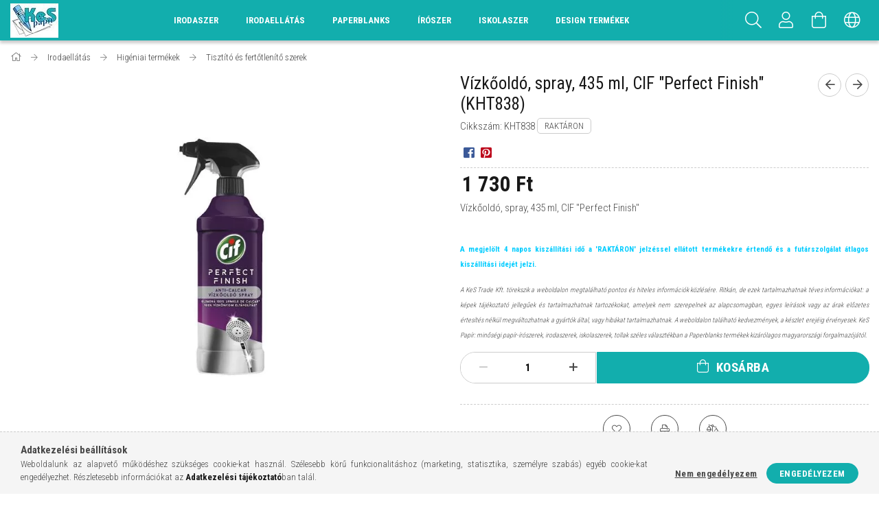

--- FILE ---
content_type: text/html; charset=UTF-8
request_url: https://www.kes.hu/Vizkooldo-spray-435-ml-CIF-Perfect-Finish
body_size: 27217
content:
<!DOCTYPE html>
<html lang="hu">
<head>
    <meta content="width=device-width, initial-scale=1.0" name="viewport" />
    <link href="https://fonts.googleapis.com/css?family=Roboto+Condensed:300,400,700&display=swap&subset=latin-ext" rel="stylesheet">
    <meta charset="utf-8">
<meta name="description" content="Vízkőoldó, spray, 435 ml, CIF &quot;Perfect Finish&quot; (KHT838), Vízkőoldó, spray, 435 ml, CIF Perfect Finish, KeS | Minőségi iskolaszerek széles választéka: ">
<meta name="robots" content="index, follow">
<meta http-equiv="X-UA-Compatible" content="IE=Edge">
<meta property="og:site_name" content="KeS | Minőségi iskolaszerek széles választéka: iskolatáskák, tolltartók, minden az iskolakezdéshez." />
<meta property="og:title" content="Vízkőoldó, spray, 435 ml, CIF &quot;Perfect Finish&quot; (KH">
<meta property="og:description" content="Vízkőoldó, spray, 435 ml, CIF &quot;Perfect Finish&quot; (KHT838), Vízkőoldó, spray, 435 ml, CIF Perfect Finish, KeS | Minőségi iskolaszerek széles választéka: ">
<meta property="og:type" content="product">
<meta property="og:url" content="https://www.kes.hu/Vizkooldo-spray-435-ml-CIF-Perfect-Finish">
<meta property="og:image" content="https://www.kes.hu/img/41977/KHT838/KHT838.webp">
<meta name="google-site-verification" content="0nI7hUvWRE4gMCFU02W8JxfHSSCie2uYVWT_4G9qmYE">
<meta name="mobile-web-app-capable" content="yes">
<meta name="apple-mobile-web-app-capable" content="yes">
<meta name="MobileOptimized" content="320">
<meta name="HandheldFriendly" content="true">

<title>Vízkőoldó, spray, 435 ml, CIF &quot;Perfect Finish&quot; (KH</title>


<script>
var service_type="shop";
var shop_url_main="https://www.kes.hu";
var actual_lang="hu";
var money_len="0";
var money_thousend=" ";
var money_dec=",";
var shop_id=41977;
var unas_design_url="https:"+"/"+"/"+"www.kes.hu"+"/"+"!common_design"+"/"+"custom"+"/"+"papir-iroszer.unas.hu"+"/";
var unas_design_code='0';
var unas_base_design_code='1700';
var unas_design_ver=3;
var unas_design_subver=0;
var unas_shop_url='https://www.kes.hu';
var responsive="yes";
var price_nullcut_disable=1;
var config_plus=new Array();
config_plus['product_tooltip']=1;
config_plus['cart_redirect']=1;
config_plus['money_type']='Ft';
config_plus['money_type_display']='Ft';
var lang_text=new Array();

var UNAS = UNAS || {};
UNAS.shop={"base_url":'https://www.kes.hu',"domain":'www.kes.hu',"username":'papir-iroszer.unas.hu',"id":41977,"lang":'hu',"currency_type":'Ft',"currency_code":'HUF',"currency_rate":'1',"currency_length":0,"base_currency_length":0,"canonical_url":'https://www.kes.hu/Vizkooldo-spray-435-ml-CIF-Perfect-Finish'};
UNAS.design={"code":'0',"page":'artdet'};
UNAS.api_auth="eccb4043c0d3caf72ac9cb7cfbb2d1b8";
UNAS.customer={"email":'',"id":0,"group_id":0,"without_registration":0};
UNAS.shop["category_id"]="100342";
UNAS.shop["sku"]="KHT838";
UNAS.shop["product_id"]="526415023";
UNAS.shop["only_private_customer_can_purchase"] = false;
 

UNAS.text = {
    "button_overlay_close": `Bezár`,
    "popup_window": `Felugró ablak`,
    "list": `lista`,
    "updating_in_progress": `frissítés folyamatban`,
    "updated": `frissítve`,
    "is_opened": `megnyitva`,
    "is_closed": `bezárva`,
    "deleted": `törölve`,
    "consent_granted": `hozzájárulás megadva`,
    "consent_rejected": `hozzájárulás elutasítva`,
    "field_is_incorrect": `mező hibás`,
    "error_title": `Hiba!`,
    "product_variants": `termék változatok`,
    "product_added_to_cart": `A termék a kosárba került`,
    "product_added_to_cart_with_qty_problem": `A termékből csak [qty_added_to_cart] [qty_unit] került kosárba`,
    "product_removed_from_cart": `A termék törölve a kosárból`,
    "reg_title_name": `Név`,
    "reg_title_company_name": `Cégnév`,
    "number_of_items_in_cart": `Kosárban lévő tételek száma`,
    "cart_is_empty": `A kosár üres`,
    "cart_updated": `A kosár frissült`,
    "mandatory": `Kötelező!`
};


UNAS.text["delete_from_compare"]= `Törlés összehasonlításból`;
UNAS.text["comparison"]= `Összehasonlítás`;

UNAS.text["delete_from_favourites"]= `Törlés a kedvencek közül`;
UNAS.text["add_to_favourites"]= `Kedvencekhez`;








window.lazySizesConfig=window.lazySizesConfig || {};
window.lazySizesConfig.loadMode=1;
window.lazySizesConfig.loadHidden=false;

window.dataLayer = window.dataLayer || [];
function gtag(){dataLayer.push(arguments)};
gtag('js', new Date());
</script>

<script src="https://www.kes.hu/!common_packages/jquery/jquery-3.2.1.js?mod_time=1690980617"></script>
<script src="https://www.kes.hu/!common_packages/jquery/plugins/migrate/migrate.js?mod_time=1690980618"></script>
<script src="https://www.kes.hu/!common_packages/jquery/plugins/tippy/popper-2.4.4.min.js?mod_time=1690980618"></script>
<script src="https://www.kes.hu/!common_packages/jquery/plugins/tippy/tippy-bundle.umd.min.js?mod_time=1690980618"></script>
<script src="https://www.kes.hu/!common_packages/jquery/plugins/autocomplete/autocomplete.js?mod_time=1751445028"></script>
<script src="https://www.kes.hu/!common_packages/jquery/plugins/cookie/cookie.js?mod_time=1690980618"></script>
<script src="https://www.kes.hu/!common_packages/jquery/plugins/tools/tools-1.2.7.js?mod_time=1690980618"></script>
<script src="https://www.kes.hu/!common_packages/jquery/plugins/lazysizes/lazysizes.min.js?mod_time=1690980618"></script>
<script src="https://www.kes.hu/!common_packages/jquery/own/shop_common/exploded/common.js?mod_time=1769410770"></script>
<script src="https://www.kes.hu/!common_packages/jquery/own/shop_common/exploded/common_overlay.js?mod_time=1759904162"></script>
<script src="https://www.kes.hu/!common_packages/jquery/own/shop_common/exploded/common_shop_popup.js?mod_time=1759904162"></script>
<script src="https://www.kes.hu/!common_packages/jquery/own/shop_common/exploded/common_start_checkout.js?mod_time=1752056245"></script>
<script src="https://www.kes.hu/!common_packages/jquery/own/shop_common/exploded/design_1500.js?mod_time=1725525526"></script>
<script src="https://www.kes.hu/!common_packages/jquery/own/shop_common/exploded/function_change_address_on_order_methods.js?mod_time=1752056245"></script>
<script src="https://www.kes.hu/!common_packages/jquery/own/shop_common/exploded/function_check_password.js?mod_time=1751445028"></script>
<script src="https://www.kes.hu/!common_packages/jquery/own/shop_common/exploded/function_check_zip.js?mod_time=1767692286"></script>
<script src="https://www.kes.hu/!common_packages/jquery/own/shop_common/exploded/function_compare.js?mod_time=1751445028"></script>
<script src="https://www.kes.hu/!common_packages/jquery/own/shop_common/exploded/function_customer_addresses.js?mod_time=1769410770"></script>
<script src="https://www.kes.hu/!common_packages/jquery/own/shop_common/exploded/function_delivery_point_select.js?mod_time=1751445028"></script>
<script src="https://www.kes.hu/!common_packages/jquery/own/shop_common/exploded/function_favourites.js?mod_time=1725525526"></script>
<script src="https://www.kes.hu/!common_packages/jquery/own/shop_common/exploded/function_infinite_scroll.js?mod_time=1759904162"></script>
<script src="https://www.kes.hu/!common_packages/jquery/own/shop_common/exploded/function_language_and_currency_change.js?mod_time=1751445028"></script>
<script src="https://www.kes.hu/!common_packages/jquery/own/shop_common/exploded/function_param_filter.js?mod_time=1764233415"></script>
<script src="https://www.kes.hu/!common_packages/jquery/own/shop_common/exploded/function_postsale.js?mod_time=1751445028"></script>
<script src="https://www.kes.hu/!common_packages/jquery/own/shop_common/exploded/function_product_print.js?mod_time=1725525526"></script>
<script src="https://www.kes.hu/!common_packages/jquery/own/shop_common/exploded/function_product_subscription.js?mod_time=1751445028"></script>
<script src="https://www.kes.hu/!common_packages/jquery/own/shop_common/exploded/function_recommend.js?mod_time=1751445028"></script>
<script src="https://www.kes.hu/!common_packages/jquery/own/shop_common/exploded/function_saved_cards.js?mod_time=1751445028"></script>
<script src="https://www.kes.hu/!common_packages/jquery/own/shop_common/exploded/function_saved_filter_delete.js?mod_time=1751445028"></script>
<script src="https://www.kes.hu/!common_packages/jquery/own/shop_common/exploded/function_search_smart_placeholder.js?mod_time=1751445028"></script>
<script src="https://www.kes.hu/!common_packages/jquery/own/shop_common/exploded/function_vote.js?mod_time=1725525526"></script>
<script src="https://www.kes.hu/!common_packages/jquery/own/shop_common/exploded/page_cart.js?mod_time=1767791927"></script>
<script src="https://www.kes.hu/!common_packages/jquery/own/shop_common/exploded/page_customer_addresses.js?mod_time=1768291153"></script>
<script src="https://www.kes.hu/!common_packages/jquery/own/shop_common/exploded/page_order_checkout.js?mod_time=1725525526"></script>
<script src="https://www.kes.hu/!common_packages/jquery/own/shop_common/exploded/page_order_details.js?mod_time=1725525526"></script>
<script src="https://www.kes.hu/!common_packages/jquery/own/shop_common/exploded/page_order_methods.js?mod_time=1760086916"></script>
<script src="https://www.kes.hu/!common_packages/jquery/own/shop_common/exploded/page_order_return.js?mod_time=1725525526"></script>
<script src="https://www.kes.hu/!common_packages/jquery/own/shop_common/exploded/page_order_send.js?mod_time=1725525526"></script>
<script src="https://www.kes.hu/!common_packages/jquery/own/shop_common/exploded/page_order_subscriptions.js?mod_time=1751445028"></script>
<script src="https://www.kes.hu/!common_packages/jquery/own/shop_common/exploded/page_order_verification.js?mod_time=1752056245"></script>
<script src="https://www.kes.hu/!common_packages/jquery/own/shop_common/exploded/page_product_details.js?mod_time=1751445028"></script>
<script src="https://www.kes.hu/!common_packages/jquery/own/shop_common/exploded/page_product_list.js?mod_time=1725525526"></script>
<script src="https://www.kes.hu/!common_packages/jquery/own/shop_common/exploded/page_product_reviews.js?mod_time=1751445028"></script>
<script src="https://www.kes.hu/!common_packages/jquery/own/shop_common/exploded/page_reg.js?mod_time=1759904162"></script>
<script src="https://www.kes.hu/!common_packages/jquery/plugins/hoverintent/hoverintent.js?mod_time=1690980618"></script>
<script src="https://www.kes.hu/!common_packages/jquery/own/shop_tooltip/shop_tooltip.js?mod_time=1759904162"></script>
<script src="https://www.kes.hu/!common_packages/jquery/plugins/responsive_menu/responsive_menu-unas.js?mod_time=1690980618"></script>
<script src="https://www.kes.hu/!common_packages/jquery/plugins/slick/slick.min.js?mod_time=1690980618"></script>
<script src="https://www.kes.hu/!common_design/base/001700/main.js?mod_time=1751445029"></script>
<script src="https://www.kes.hu/!common_packages/jquery/plugins/photoswipe/photoswipe.min.js?mod_time=1690980618"></script>
<script src="https://www.kes.hu/!common_packages/jquery/plugins/photoswipe/photoswipe-ui-default.min.js?mod_time=1690980618"></script>

<link href="https://www.kes.hu/temp/shop_41977_35ba2eb14e8b33ccd13e64f96aa0a272.css?mod_time=1769515997" rel="stylesheet" type="text/css">

<link href="https://www.kes.hu/Vizkooldo-spray-435-ml-CIF-Perfect-Finish" rel="canonical">
<link href="https://www.kes.hu/shop_ordered/41977/design_pic/favicon.ico" rel="shortcut icon">
<script>
        var google_consent=1;
    
        gtag('consent', 'default', {
           'ad_storage': 'denied',
           'ad_user_data': 'denied',
           'ad_personalization': 'denied',
           'analytics_storage': 'denied',
           'functionality_storage': 'denied',
           'personalization_storage': 'denied',
           'security_storage': 'granted'
        });

    
        gtag('consent', 'update', {
           'ad_storage': 'denied',
           'ad_user_data': 'denied',
           'ad_personalization': 'denied',
           'analytics_storage': 'denied',
           'functionality_storage': 'denied',
           'personalization_storage': 'denied',
           'security_storage': 'granted'
        });

        </script>
    <script async src="https://www.googletagmanager.com/gtag/js?id=UA-118282917-1"></script>    <script>
    gtag('config', 'UA-118282917-1');

        </script>
        <script>
    var google_analytics=1;

                gtag('event', 'view_item', {
              "currency": "HUF",
              "value": '1730',
              "items": [
                  {
                      "item_id": "KHT838",
                      "item_name": "Vízkőoldó, spray, 435 ml, CIF &quot;Perfect Finish&quot; (KHT838)",
                      "item_category": "Irodaellátás/Higéniai termékek/Tisztító és fertőtlenítő szerek",
                      "price": '1730'
                  }
              ],
              'non_interaction': true
            });
               </script>
       <script>
        var google_ads=1;

                gtag('event','remarketing', {
            'ecomm_pagetype': 'product',
            'ecomm_prodid': ["KHT838"],
            'ecomm_totalvalue': 1730        });
            </script>
    
    <script>
    var facebook_pixel=1;
    /* <![CDATA[ */
        !function(f,b,e,v,n,t,s){if(f.fbq)return;n=f.fbq=function(){n.callMethod?
            n.callMethod.apply(n,arguments):n.queue.push(arguments)};if(!f._fbq)f._fbq=n;
            n.push=n;n.loaded=!0;n.version='2.0';n.queue=[];t=b.createElement(e);t.async=!0;
            t.src=v;s=b.getElementsByTagName(e)[0];s.parentNode.insertBefore(t,s)}(window,
                document,'script','//connect.facebook.net/en_US/fbevents.js');

        fbq('init', '1198659487737821');
                fbq('track', 'PageView', {}, {eventID:'PageView.aXkD9zAi-fJTrmiNShVF2gAANOg'});
        
        fbq('track', 'ViewContent', {
            content_name: 'Vízkőoldó, spray, 435 ml, CIF &quot;Perfect Finish&quot; (KHT838)',
            content_category: 'Irodaellátás > Higéniai termékek > Tisztító és fertőtlenítő szerek',
            content_ids: ['KHT838'],
            contents: [{'id': 'KHT838', 'quantity': '1'}],
            content_type: 'product',
            value: 1730,
            currency: 'HUF'
        }, {eventID:'ViewContent.aXkD9zAi-fJTrmiNShVF2gAANOg'});

        
        $(document).ready(function() {
            $(document).on("addToCart", function(event, product_array){
                facebook_event('AddToCart',{
					content_name: product_array.name,
					content_category: product_array.category,
					content_ids: [product_array.sku],
					contents: [{'id': product_array.sku, 'quantity': product_array.qty}],
					content_type: 'product',
					value: product_array.price,
					currency: 'HUF'
				}, {eventID:'AddToCart.' + product_array.event_id});
            });

            $(document).on("addToFavourites", function(event, product_array){
                facebook_event('AddToWishlist', {
                    content_ids: [product_array.sku],
                    content_type: 'product'
                }, {eventID:'AddToFavourites.' + product_array.event_id});
            });
        });

    /* ]]> */
    </script>

    
    
</head>

<body class='design_ver3' id="ud_shop_artdet">
    <div id="fb-root"></div>
    <script>
        window.fbAsyncInit = function() {
            FB.init({
                xfbml            : true,
                version          : 'v22.0'
            });
        };
    </script>
    <script async defer crossorigin="anonymous" src="https://connect.facebook.net/hu_HU/sdk.js"></script>
    <div id="image_to_cart" style="display:none; position:absolute; z-index:100000;"></div>
<div class="overlay_common overlay_warning" id="overlay_cart_add"></div>
<script>$(document).ready(function(){ overlay_init("cart_add",{"onBeforeLoad":false}); });</script>
<div id="overlay_login_outer"></div>	
	<script>
	$(document).ready(function(){
	    var login_redir_init="";

		$("#overlay_login_outer").overlay({
			onBeforeLoad: function() {
                var login_redir_temp=login_redir_init;
                if (login_redir_act!="") {
                    login_redir_temp=login_redir_act;
                    login_redir_act="";
                }

				                    var temp_href="https://www.kes.hu/shop_login.php";
                    if (login_redir_temp!="") temp_href=temp_href+"?login_redir="+encodeURIComponent(login_redir_temp);
					location.href=temp_href;
								},
			top: 50,
						closeOnClick: (config_plus['overlay_close_on_click_forced'] === 1),
			onClose: function(event, overlayIndex) {
				$("#login_redir").val("");
			},
			load: false
		});
		
			});
	function overlay_login() {
		$(document).ready(function(){
			$("#overlay_login_outer").overlay().load();
		});
	}
	function overlay_login_remind() {
        if (unas_design_ver >= 5) {
            $("#overlay_remind").overlay().load();
        } else {
            $(document).ready(function () {
                $("#overlay_login_outer").overlay().close();
                setTimeout('$("#overlay_remind").overlay().load();', 250);
            });
        }
	}

    var login_redir_act="";
    function overlay_login_redir(redir) {
        login_redir_act=redir;
        $("#overlay_login_outer").overlay().load();
    }
	</script>  
	<div class="overlay_common overlay_info" id="overlay_remind"></div>
<script>$(document).ready(function(){ overlay_init("remind",[]); });</script>

	<script>
    	function overlay_login_error_remind() {
		$(document).ready(function(){
			load_login=0;
			$("#overlay_error").overlay().close();
			setTimeout('$("#overlay_remind").overlay().load();', 250);	
		});
	}
	</script>  
	<div class="overlay_common overlay_info" id="overlay_newsletter"></div>
<script>$(document).ready(function(){ overlay_init("newsletter",[]); });</script>

<script>
function overlay_newsletter() {
    $(document).ready(function(){
        $("#overlay_newsletter").overlay().load();
    });
}
</script>
<div class="overlay_common overlay_error" id="overlay_script"></div>
<script>$(document).ready(function(){ overlay_init("script",[]); });</script>
    <script>
    $(document).ready(function() {
        $.ajax({
            type: "GET",
            url: "https://www.kes.hu/shop_ajax/ajax_stat.php",
            data: {master_shop_id:"41977",get_ajax:"1"}
        });
    });
    </script>
    

<div id="container" class="page_shop_artdet_KHT838 page-nobox"> 
	

    <header class="header js-header">
        <div class="header-container container usn">
            <div class="header-inner d-flex no-gutters align-items-center justify-content-between">
                



<div class="js-element header_logo_img-container line-height-1 col-auto pr-3 flex-shrink-1 header-logo" data-element-name="header_logo">
    
        
        <a href="https://www.kes.hu/">
        <picture>
            
            <source media="(max-width: 479.8px)" srcset="https://www.kes.hu/!common_design/custom/papir-iroszer.unas.hu/element/layout_hu_header_logo-200x50_1_default.webp?time=1639170225">
            
            
            <source media="(max-width: 767.8px)" srcset="https://www.kes.hu/!common_design/custom/papir-iroszer.unas.hu/element/layout_hu_header_logo-200x50_1_default.webp?time=1639170225">
            
            
            <source media="(max-width: 1023.8px)" srcset="https://www.kes.hu/!common_design/custom/papir-iroszer.unas.hu/element/layout_hu_header_logo-200x50_1_default.webp?time=1639170225">
            
            <img fetchpriority="high" width="70" height="50"
                 class="header_logo" src="https://www.kes.hu/!common_design/custom/papir-iroszer.unas.hu/element/layout_hu_header_logo-200x50_1_default.webp?time=1639170225"
                 
                 
                 alt="KeS | Minőségi iskolaszerek széles választéka: iskolatáskák, tolltartók, minden az iskolakezdéshez."
            >
        </picture></a>
        
        
    
</div>

                <div class="col header-menus px-4 align-self-stretch d-none d-xl-block">
                    <div class="main-menu h-100 text-center">
                        <ul class="main-menu__list d-xl-inline-flex align-items-center h-100">
                            




    <li class='cat-box__item cat-box__id-215526 cat-box__item-level-0 has-item cat-dropdown--wide'>
        <a class='cat-box__name' href='https://www.kes.hu/sct/215526/Irodaszer'
            >
           <div class="cat-box__name-text line-clamp--3-12">Irodaszer</div>
        </a>
    

        <div class="cat-box__level-0 drop-shadow-b no-gutters ">
            
                <div class="col row cat-box__inner-levels">
                    
<div class="cat-box__level-1 mb-4 cat-box__item-825607">
    <a class="cat-box__level-1-name d-block line-height-12 " href="https://www.kes.hu/Adattarolas">
        Adattárolás

        
    </a>
    
</div>

<div class="cat-box__level-1 mb-4 cat-box__item-841868">
    <a class="cat-box__level-1-name d-block line-height-12 " href="https://www.kes.hu/spl/841868/Asztali-es-fali-prospektustarto">
        Asztali és fali prospektustartó

        
    </a>
    
</div>

<div class="cat-box__level-1 mb-4 cat-box__item-513418">
    <a class="cat-box__level-1-name d-block line-height-12 " href="https://www.kes.hu/spl/513418/Belyegzo-es-kellekei">
        Bélyegző és kellékei

        
    </a>
    
</div>

<div class="cat-box__level-1 mb-4 cat-box__item-180720">
    <a class="cat-box__level-1-name d-block line-height-12 " href="https://www.kes.hu/spl/180720/Boritek">
        Boríték

        
    </a>
    
</div>

<div class="cat-box__level-1 mb-4 cat-box__item-205613">
    <a class="cat-box__level-1-name d-block line-height-12 " href="https://www.kes.hu/spl/205613/Naptarak-A-TOL-Z-IG">
        Naptárak (A-TÓL Z-IG)

        
    </a>
    
</div>

<div class="cat-box__level-1 mb-4 cat-box__item-441607">
    <a class="cat-box__level-1-name d-block line-height-12 " href="https://www.kes.hu/Elem">
        Elem

        
    </a>
    
</div>

<div class="cat-box__level-1 mb-4 cat-box__item-276470">
    <a class="cat-box__level-1-name d-block line-height-12 " href="https://www.kes.hu/spl/276470/Etikett">
        Etikett

        
    </a>
    
</div>

<div class="cat-box__level-1 mb-4 cat-box__item-539484">
    <a class="cat-box__level-1-name d-block line-height-12 " href="https://www.kes.hu/spl/539484/Felirotabla">
        Felírótábla

        
    </a>
    
</div>

<div class="cat-box__level-1 mb-4 cat-box__item-929048">
    <a class="cat-box__level-1-name d-block line-height-12 " href="https://www.kes.hu/spl/929048/Fenymasolopapir-nyomtatopapir">
        Fénymásolópapír, nyomtatópapír

        
    </a>
    
</div>

<div class="cat-box__level-1 mb-4 cat-box__item-623317">
    <a class="cat-box__level-1-name d-block line-height-12 " href="https://www.kes.hu/spl/623317/Fenymasolopapir-nyomtatopapir-szines">
        Fénymásolópapír, nyomtatópapír (színes)

        
    </a>
    
</div>

<div class="cat-box__level-1 mb-4 cat-box__item-917679">
    <a class="cat-box__level-1-name d-block line-height-12 " href="https://www.kes.hu/spl/917679/Gemkapocs">
        Gemkapocs

        
    </a>
    
</div>

<div class="cat-box__level-1 mb-4 cat-box__item-296085">
    <a class="cat-box__level-1-name d-block line-height-12 " href="https://www.kes.hu/spl/296085/Genotherm">
        Genotherm

        
    </a>
    
</div>

<div class="cat-box__level-1 mb-4 cat-box__item-269349">
    <a class="cat-box__level-1-name d-block line-height-12 " href="https://www.kes.hu/sct/286399/Hibajavito?source_cat=269349">
        Hibajavító

        
    </a>
    
</div>

<div class="cat-box__level-1 mb-4 cat-box__item-573907">
    <a class="cat-box__level-1-name d-block line-height-12 " href="https://www.kes.hu/spl/573907/HIGENIAI-TERMEKEK">
        HIGÉNIAI TERMÉKEK

        
    </a>
    
</div>

<div class="cat-box__level-1 mb-4 cat-box__item-216259">
    <a class="cat-box__level-1-name d-block line-height-12 " href="https://www.kes.hu/spl/216259/Iratsin">
        Iratsín

        
    </a>
    
</div>

<div class="cat-box__level-1 mb-4 cat-box__item-886146">
    <a class="cat-box__level-1-name d-block line-height-12 " href="https://www.kes.hu/spl/886146/Iratcsipesz">
        Iratcsipesz

        
    </a>
    
</div>

<div class="cat-box__level-1 mb-4 cat-box__item-972628">
    <a class="cat-box__level-1-name d-block line-height-12 " href="https://www.kes.hu/spl/972628/Irattarto-rendezo">
        Irattartó, rendező

        
    </a>
    
</div>

<div class="cat-box__level-1 mb-4 cat-box__item-466566">
    <a class="cat-box__level-1-name d-block line-height-12 " href="https://www.kes.hu/spl/466566/Irasvetito-folia">
        Írásvetítő fólia

        
    </a>
    
</div>

<div class="cat-box__level-1 mb-4 cat-box__item-927815">
    <a class="cat-box__level-1-name d-block line-height-12 " href="https://www.kes.hu/spl/927815/Irodai-gepek-kiegeszitoi">
        Irodai gépek, kiegészítői

        
    </a>
    
</div>

<div class="cat-box__level-1 mb-4 cat-box__item-891028">
    <a class="cat-box__level-1-name d-block line-height-12 " href="https://www.kes.hu/sct/694202/Iroszerek-es-tartozekaik?source_cat=891028">
        Írószerek és tartozékaik

        
    </a>
    
</div>

<div class="cat-box__level-1 mb-4 cat-box__item-500144">
    <a class="cat-box__level-1-name d-block line-height-12 " href="https://www.kes.hu/spl/500144/Jegyzetfuzet-notesz">
        Jegyzetfüzet, notesz

        
    </a>
    
</div>

<div class="cat-box__level-1 mb-4 cat-box__item-824494">
    <a class="cat-box__level-1-name d-block line-height-12 " href="https://www.kes.hu/spl/824494/Laminalo">
        Lamináló

        
    </a>
    
</div>

<div class="cat-box__level-1 mb-4 cat-box__item-895192">
    <a class="cat-box__level-1-name d-block line-height-12 " href="https://www.kes.hu/spl/895192/Laminalo-folia">
        Lamináló fólia

        
    </a>
    
</div>

<div class="cat-box__level-1 mb-4 cat-box__item-656805">
    <a class="cat-box__level-1-name d-block line-height-12 " href="https://www.kes.hu/spl/656805/Levelmerleg-csomagmerleg">
        Levélmérleg, csomagmérleg

        
    </a>
    
</div>

<div class="cat-box__level-1 mb-4 cat-box__item-209323">
    <a class="cat-box__level-1-name d-block line-height-12 " href="https://www.kes.hu/spl/209323/Lyukaszto-tuzogep">
        Lyukasztó, tűzőgép

        
    </a>
    
</div>

<div class="cat-box__level-1 mb-4 cat-box__item-948159">
    <a class="cat-box__level-1-name d-block line-height-12 " href="https://www.kes.hu/spl/948159/Muanyag-sprial-fem-spiral">
        Műanyag spriál, fém spirál

        
    </a>
    
</div>

<div class="cat-box__level-1 mb-4 cat-box__item-662722">
    <a class="cat-box__level-1-name d-block line-height-12 " href="https://www.kes.hu/spl/662722/Nevkituzo-konferencia-kartya">
        Névkitűző, konferencia kártya

        
    </a>
    
</div>

<div class="cat-box__level-1 mb-4 cat-box__item-442512">
    <a class="cat-box__level-1-name d-block line-height-12 " href="https://www.kes.hu/spl/442512/Nyomtatvany">
        Nyomtatvány

        
    </a>
    
</div>

<div class="cat-box__level-1 mb-4 cat-box__item-546511">
    <a class="cat-box__level-1-name d-block line-height-12 " href="https://www.kes.hu/spl/546511/Okmanytarto">
        Okmánytartó

        
    </a>
    
</div>

<div class="cat-box__level-1 mb-4 cat-box__item-839192">
    <a class="cat-box__level-1-name d-block line-height-12 " href="https://www.kes.hu/spl/839192/Ollo">
        Olló

        
    </a>
    
</div>

<div class="cat-box__level-1 mb-4 cat-box__item-881996">
    <a class="cat-box__level-1-name d-block line-height-12 " href="https://www.kes.hu/spl/881996/Ontapado-jegyzettomb-jelolocimke">
        Öntapadó jegyzettömb, jelölőcimke

        
    </a>
    
</div>

<div class="cat-box__level-1 mb-4 cat-box__item-475559">
    <a class="cat-box__level-1-name d-block line-height-12 " href="https://www.kes.hu/spl/475559/Papirkosar">
        Papírkosár

        
    </a>
    
</div>

<div class="cat-box__level-1 mb-4 cat-box__item-130479">
    <a class="cat-box__level-1-name d-block line-height-12 " href="https://www.kes.hu/spl/130479/Penztargep-szalag">
        Pénztárgép szalag

        
    </a>
    
</div>

<div class="cat-box__level-1 mb-4 cat-box__item-998877">
    <a class="cat-box__level-1-name d-block line-height-12 " href="https://www.kes.hu/spl/998877/Ragasztoszalag">
        Ragasztószalag

        
    </a>
    
</div>

<div class="cat-box__level-1 mb-4 cat-box__item-294962">
    <a class="cat-box__level-1-name d-block line-height-12 " href="https://www.kes.hu/spl/294962/Szamologep">
        Számológép

        
    </a>
    
</div>

<div class="cat-box__level-1 mb-4 cat-box__item-990954">
    <a class="cat-box__level-1-name d-block line-height-12 " href="https://www.kes.hu/spl/990954/Spiralozo">
        Spirálozó

        
    </a>
    
</div>

<div class="cat-box__level-1 mb-4 cat-box__item-759508">
    <a class="cat-box__level-1-name d-block line-height-12 " href="https://www.kes.hu/sct/325413/Tablak-csomagolas-ajandek?source_cat=759508">
        Táblák (flipchart, mágnes, parafa) és tartozékaik

        
    </a>
    
</div>

<div class="cat-box__level-1 mb-4 cat-box__item-164418">
    <a class="cat-box__level-1-name d-block line-height-12 " href="https://www.kes.hu/spl/164418/Ujjnedvesito">
        Ujjnedvesítő

        
    </a>
    
</div>

<div class="cat-box__level-1 mb-4 cat-box__item-508399">
    <a class="cat-box__level-1-name d-block line-height-12 " href="https://www.kes.hu/spl/508399/Vagogep">
        Vágógép

        
    </a>
    
</div>

<div class="cat-box__level-1 mb-4 cat-box__item-325413">
    <a class="cat-box__level-1-name d-block line-height-12 " href="https://www.kes.hu/spl/325413/Tablak-csomagolas-es-ragasztas-party-kellekek">
        Táblák, csomagolás és ragasztás, party kellékek

        
    </a>
    
</div>

                </div>
                
            

            
        </div>

    
    </li>

    <li class='cat-box__item cat-box__id-195219 cat-box__item-level-0 has-item is-selected cat-dropdown--wide'>
        <a class='cat-box__name' href='https://www.kes.hu/sct/195219/Irodaellatas'
            >
           <div class="cat-box__name-text line-clamp--3-12">Irodaellátás</div>
        </a>
    

        <div class="cat-box__level-0 drop-shadow-b no-gutters ">
            
                <div class="col row cat-box__inner-levels">
                    
<div class="cat-box__level-1 mb-4 cat-box__item-165224">
    <a class="cat-box__level-1-name d-block line-height-12 " href="https://www.kes.hu/sct/165224/Konyhavilag">
        Konyhavilág

        
    </a>
    
        



<div class="cat-box__level-2 pt-2">

    
        <a class="cat-box__level-2-name line-height-12 d-block cat-box__item-369627 " href="https://www.kes.hu/spl/369627/Konyhai-kiegeszitok">Konyhai kiegészítők</a>
    
        <a class="cat-box__level-2-name line-height-12 d-block cat-box__item-866036 " href="https://www.kes.hu/spl/866036/Teak">Teák</a>
    
        <a class="cat-box__level-2-name line-height-12 d-block cat-box__item-245787 " href="https://www.kes.hu/spl/245787/Csomagolas-tarolas">Csomagolás, tárolás</a>
    
        <a class="cat-box__level-2-name line-height-12 d-block cat-box__item-113550 " href="https://www.kes.hu/spl/113550/Gepek">Gépek</a>
    
        <a class="cat-box__level-2-name line-height-12 d-block cat-box__item-133288 " href="https://www.kes.hu/spl/133288/Izesito-es-edesitoszerek">Ízesítő- és édesítőszerek</a>
    

    
        <a class="cat-box__more-btn text-muted btn--text d-block icon--a-chevron-right icon--sm" href="https://www.kes.hu/sct/165224/Konyhavilag">Több</a>
    

</div>

    
</div>

<div class="cat-box__level-1 mb-4 cat-box__item-215074">
    <a class="cat-box__level-1-name d-block line-height-12 is-selected" href="https://www.kes.hu/Higeniai-termekek">
        Higéniai termékek

        
    </a>
    
        



<div class="cat-box__level-2 pt-2">

    
        <a class="cat-box__level-2-name line-height-12 d-block cat-box__item-277476 " href="https://www.kes.hu/Test-es-szajapolas-pipere">Test és szájápolás, pipere</a>
    
        <a class="cat-box__level-2-name line-height-12 d-block cat-box__item-359826 is-selected" href="https://www.kes.hu/Keztorlok-folyekony-szappanok-adagolok">Kéztörlők, folyékony szappanok, adagolók</a>
    
        <a class="cat-box__level-2-name line-height-12 d-block cat-box__item-682404 " href="https://www.kes.hu/Toalett-papir-adagolas-tisztitas">Toalett- papír, adagolás, tisztítás</a>
    
        <a class="cat-box__level-2-name line-height-12 d-block cat-box__item-100342 " href="https://www.kes.hu/Tisztito-es-fertotlenito-szerek">Tisztító és fertőtlenítő szerek</a>
    
        <a class="cat-box__level-2-name line-height-12 d-block cat-box__item-178836 " href="https://www.kes.hu/Papirtorlok-papirzsebkendok-szalvetak">Papírtörlők, papírzsebkendők, szalvéták</a>
    

    
        <a class="cat-box__more-btn text-muted btn--text d-block icon--a-chevron-right icon--sm" href="https://www.kes.hu/Higeniai-termekek">Több</a>
    

</div>

    
</div>

                </div>
                
            

            
        </div>

    
    </li>

    <li class='cat-box__item cat-box__id-146768 cat-box__item-level-0 has-item cat-dropdown--wide'>
        <a class='cat-box__name' href='https://www.kes-pb.hu?source_cat=146768'
            >
           <div class="cat-box__name-text line-clamp--3-12">Paperblanks</div>
        </a>
    

        <div class="cat-box__level-0 drop-shadow-b no-gutters ">
            
                <div class="col row cat-box__inner-levels">
                    
<div class="cat-box__level-1 mb-4 cat-box__item-400823">
    <a class="cat-box__level-1-name d-block line-height-12 " href="https://www.kes-pb.hu/shop_artspec.php?artspec=2&source_cat=400823" target="_blank">
        ÚJDONSÁGOK

        
    </a>
    
</div>

<div class="cat-box__level-1 mb-4 cat-box__item-997706">
    <a class="cat-box__level-1-name d-block line-height-12 " href="https://www.kes-pb.hu/spl/787283/5-EVES-NAPLOK?source_cat=997706">
        5 éves napló

        
    </a>
    
</div>

<div class="cat-box__level-1 mb-4 cat-box__item-824074">
    <a class="cat-box__level-1-name d-block line-height-12 " href="https://www.kes-pb.hu/sct/692248/NAPLOK-ES-JEGYZETFUZETEK?source_cat=824074">
        Butikkönyv

        
    </a>
    
</div>

<div class="cat-box__level-1 mb-4 cat-box__item-990845">
    <a class="cat-box__level-1-name d-block line-height-12 " href="https://www.kes-pb.hu/spl/297666/PONTOZOTT-NAPLOK-ES-FLEXI-FUZETEK?source_cat=990845">
        Pontozott notesz

        
    </a>
    
</div>

<div class="cat-box__level-1 mb-4 cat-box__item-533179">
    <a class="cat-box__level-1-name d-block line-height-12 " href="https://www.kes-pb.hu/spl/815833/PUHAFEDELES-FLEXI-FUZETEK?source_cat=533179">
        Jegyzetfüzet, notesz

        
    </a>
    
</div>

<div class="cat-box__level-1 mb-4 cat-box__item-624589">
    <a class="cat-box__level-1-name d-block line-height-12 " href="https://www.kes-pb.hu/spl/104163/TOLLTARTOK?source_cat=624589">
        Tolltartó

        
    </a>
    
</div>

<div class="cat-box__level-1 mb-4 cat-box__item-189095">
    <a class="cat-box__level-1-name d-block line-height-12 " href="https://www.kes-pb.hu/sct/282848/EXCHANGE-TABLETTOKOK?source_cat=189095">
        Tablettok

        
    </a>
    
</div>

<div class="cat-box__level-1 mb-4 cat-box__item-960881">
    <a class="cat-box__level-1-name d-block line-height-12 " href="https://www.kes-pb.hu/sct/335869/TELEFONREGISZTEREK?source_cat=960881">
        Telefonregiszter

        
    </a>
    
</div>

<div class="cat-box__level-1 mb-4 cat-box__item-134308">
    <a class="cat-box__level-1-name d-block line-height-12 " href="https://www.kes-pb.hu/shop_search.php?search=vend%C3%A9gk%C3%B6nyv&source_cat=648215&source_cat=134308">
        Vendégkönyv

        
    </a>
    
</div>

<div class="cat-box__level-1 mb-4 cat-box__item-610974">
    <a class="cat-box__level-1-name d-block line-height-12 " href="https://www.kes-pb.hu/shop_search.php?search=dokumentum+tart%C3%B3&source_cat=449460&source_cat=610974">
        Dokumentum tartó

        
    </a>
    
</div>

<div class="cat-box__level-1 mb-4 cat-box__item-188325">
    <a class="cat-box__level-1-name d-block line-height-12 " href="https://www.kes.hu/spg/752614/Viszonteladoknak?source_cat=188325">
        VISZONTELADÓI TÁJÉKOZTATÓ

        
    </a>
    
</div>

<div class="cat-box__level-1 mb-4 cat-box__item-948463">
    <a class="cat-box__level-1-name d-block line-height-12 " href="https://www.kes-pb.hu/spl/698619/KONYVJELZOK?source_cat=948463">
        Könyvjelzők

        
    </a>
    
</div>

<div class="cat-box__level-1 mb-4 cat-box__item-845045">
    <a class="cat-box__level-1-name d-block line-height-12 " href="https://www.kes-pb.hu/spl/296528/KIRAKOSOK-PUZZLE?source_cat=845045">
        Puzzle

        
    </a>
    
</div>

<div class="cat-box__level-1 mb-4 cat-box__item-368079">
    <a class="cat-box__level-1-name d-block line-height-12 " href="https://www.kes-pb.hu/spl/203359/TOLL-BUJTATOK?source_cat=368079">
        Toll bújtató

        
    </a>
    
</div>

<div class="cat-box__level-1 mb-4 cat-box__item-466476">
    <a class="cat-box__level-1-name d-block line-height-12 " href="https://www.kes-pb.hu/spl/218496/VAZLATFUZETEK?source_cat=466476">
        Vázlatfüzet

        
    </a>
    
</div>

<div class="cat-box__level-1 mb-4 cat-box__item-768627">
    <a class="cat-box__level-1-name d-block line-height-12 " href="https://www.kes-pb.hu/spl/535697/WASHI-SZALAGOK?source_cat=768627">
        Washi szalag

        
    </a>
    
</div>

                </div>
                
            

            
        </div>

    
    </li>

    <li class='cat-box__item cat-box__id-694202 cat-box__item-level-0 has-item cat-dropdown--wide'>
        <a class='cat-box__name' href='https://www.kes.hu/sct/694202/IROSZER'
            >
           <div class="cat-box__name-text line-clamp--3-12">ÍRÓSZER</div>
        </a>
    

        <div class="cat-box__level-0 drop-shadow-b no-gutters ">
            
                <div class="col row cat-box__inner-levels">
                    
<div class="cat-box__level-1 mb-4 cat-box__item-574946">
    <a class="cat-box__level-1-name d-block line-height-12 " href="https://www.kes.hu/Parker-termekek">
        Parker termékek

        
    </a>
    
</div>

<div class="cat-box__level-1 mb-4 cat-box__item-704464">
    <a class="cat-box__level-1-name d-block line-height-12 " href="https://www.kes.hu/spl/704464/Golyostoll">
        Golyóstoll

        
    </a>
    
</div>

<div class="cat-box__level-1 mb-4 cat-box__item-556620">
    <a class="cat-box__level-1-name d-block line-height-12 " href="https://www.kes.hu/Ceruza-grafit-tolto">
        Ceruza (grafit, töltő)

        
    </a>
    
</div>

<div class="cat-box__level-1 mb-4 cat-box__item-410207">
    <a class="cat-box__level-1-name d-block line-height-12 " href="https://www.kes.hu/Ceruza-szines">
        Ceruza (színes)

        
    </a>
    
</div>

<div class="cat-box__level-1 mb-4 cat-box__item-951530">
    <a class="cat-box__level-1-name d-block line-height-12 " href="https://www.kes.hu/spl/951530/Korzo">
        Körző

        
    </a>
    
</div>

<div class="cat-box__level-1 mb-4 cat-box__item-959959">
    <a class="cat-box__level-1-name d-block line-height-12 " href="https://www.kes.hu/Ceruza-mechanikus">
        Ceruza (mechanikus)

        
    </a>
    
</div>

<div class="cat-box__level-1 mb-4 cat-box__item-770063">
    <a class="cat-box__level-1-name d-block line-height-12 " href="https://www.kes.hu/spl/770063/Toltotoll">
        Töltőtoll

        
    </a>
    
</div>

<div class="cat-box__level-1 mb-4 cat-box__item-209798">
    <a class="cat-box__level-1-name d-block line-height-12 " href="https://www.kes.hu/spl/209798/Filctoll">
        Filctoll

        
    </a>
    
</div>

<div class="cat-box__level-1 mb-4 cat-box__item-651791">
    <a class="cat-box__level-1-name d-block line-height-12 " href="https://www.kes.hu/spl/651791/Tufilc-rostiron">
        Tűfilc, rostirón

        
    </a>
    
</div>

<div class="cat-box__level-1 mb-4 cat-box__item-592100">
    <a class="cat-box__level-1-name d-block line-height-12 " href="https://www.kes.hu/spl/592100/Csotoll">
        Csőtoll

        
    </a>
    
</div>

<div class="cat-box__level-1 mb-4 cat-box__item-432841">
    <a class="cat-box__level-1-name d-block line-height-12 " href="https://www.kes.hu/spl/432841/Hegyezo">
        Hegyező

        
    </a>
    
</div>

<div class="cat-box__level-1 mb-4 cat-box__item-286399">
    <a class="cat-box__level-1-name d-block line-height-12 " href="https://www.kes.hu/spl/286399/Hibajavito">
        Hibajavító

        
    </a>
    
</div>

<div class="cat-box__level-1 mb-4 cat-box__item-906354">
    <a class="cat-box__level-1-name d-block line-height-12 " href="https://www.kes.hu/spl/906354/Iroszer-szettek">
        Írószer szettek

        
    </a>
    
</div>

<div class="cat-box__level-1 mb-4 cat-box__item-818924">
    <a class="cat-box__level-1-name d-block line-height-12 " href="https://www.kes.hu/spl/818924/Iroszertarto-bor-egyeb-boraru">
        Írószertartó (bőr), egyéb bőráru

        
    </a>
    
</div>

<div class="cat-box__level-1 mb-4 cat-box__item-870859">
    <a class="cat-box__level-1-name d-block line-height-12 " href="https://www.kes.hu/spl/870859/Iroszertarto-fem-muanyag">
        Írószertartó (fém, műanyag)

        
    </a>
    
</div>

<div class="cat-box__level-1 mb-4 cat-box__item-459931">
    <a class="cat-box__level-1-name d-block line-height-12 " href="https://www.kes.hu/spl/459931/Kreta">
        Kréta

        
    </a>
    
</div>

<div class="cat-box__level-1 mb-4 cat-box__item-315435">
    <a class="cat-box__level-1-name d-block line-height-12 " href="https://www.kes.hu/spl/315435/Kulonleges-Faber-Castell-tollak">
        Különleges Faber-Castell tollak

        
    </a>
    
</div>

<div class="cat-box__level-1 mb-4 cat-box__item-119501">
    <a class="cat-box__level-1-name d-block line-height-12 " href="https://www.kes.hu/spl/119501/Marker">
        Marker

        
    </a>
    
</div>

<div class="cat-box__level-1 mb-4 cat-box__item-585989">
    <a class="cat-box__level-1-name d-block line-height-12 " href="https://www.kes.hu/spl/585989/Radir">
        Radír

        
    </a>
    
</div>

<div class="cat-box__level-1 mb-4 cat-box__item-857884">
    <a class="cat-box__level-1-name d-block line-height-12 " href="https://www.kes.hu/spl/857884/Rollertoll">
        Rollertoll

        
    </a>
    
</div>

<div class="cat-box__level-1 mb-4 cat-box__item-445074">
    <a class="cat-box__level-1-name d-block line-height-12 " href="https://www.kes.hu/spl/445074/Szovegkiemelo">
        Szövegkiemelő

        
    </a>
    
</div>

<div class="cat-box__level-1 mb-4 cat-box__item-314141">
    <a class="cat-box__level-1-name d-block line-height-12 " href="https://www.kes.hu/spl/314141/Tempera">
        Tempera

        
    </a>
    
</div>

<div class="cat-box__level-1 mb-4 cat-box__item-324900">
    <a class="cat-box__level-1-name d-block line-height-12 " href="https://www.kes.hu/Tinta">
        Tinta

        
    </a>
    
</div>

<div class="cat-box__level-1 mb-4 cat-box__item-485402">
    <a class="cat-box__level-1-name d-block line-height-12 " href="https://www.kes.hu/spl/485402/Tollbetet">
        Tollbetét

        
    </a>
    
</div>

<div class="cat-box__level-1 mb-4 cat-box__item-727065">
    <a class="cat-box__level-1-name d-block line-height-12 " href="https://www.kes.hu/spl/727065/Vizfestek">
        Vízfesték

        
    </a>
    
</div>

<div class="cat-box__level-1 mb-4 cat-box__item-150234">
    <a class="cat-box__level-1-name d-block line-height-12 " href="https://www.kes.hu/spl/150234/Zseles-toll">
        Zselés toll

        
    </a>
    
</div>

                </div>
                
            

            
        </div>

    
    </li>

    <li class='cat-box__item cat-box__id-335997 cat-box__item-level-0 has-item cat-dropdown--wide'>
        <a class='cat-box__name' href='https://www.kes.hu/iskolaszer'
            >
           <div class="cat-box__name-text line-clamp--3-12">Iskolaszer</div>
        </a>
    

        <div class="cat-box__level-0 drop-shadow-b no-gutters ">
            
                <div class="col row cat-box__inner-levels">
                    
<div class="cat-box__level-1 mb-4 cat-box__item-894714">
    <a class="cat-box__level-1-name d-block line-height-12 " href="https://www.kes.hu/spl/894714/Iskolataska">
        Iskolatáska

        
    </a>
    
</div>

<div class="cat-box__level-1 mb-4 cat-box__item-647233">
    <a class="cat-box__level-1-name d-block line-height-12 " href="https://www.kes.hu/spl/647233/Tolltarto">
        Tolltartó

        
    </a>
    
</div>

<div class="cat-box__level-1 mb-4 cat-box__item-585857">
    <a class="cat-box__level-1-name d-block line-height-12 " href="https://www.kes.hu/spl/585857/Rajztabla-rajzasztal">
        Rajztábla, rajzasztal

        
    </a>
    
</div>

<div class="cat-box__level-1 mb-4 cat-box__item-722505">
    <a class="cat-box__level-1-name d-block line-height-12 " href="https://www.kes.hu/spl/722505/Gyurma-agyag">
        Gyurma, agyag

        
    </a>
    
</div>

<div class="cat-box__level-1 mb-4 cat-box__item-313644">
    <a class="cat-box__level-1-name d-block line-height-12 " href="https://www.kes.hu/spl/313644/Vonalzo">
        Vonalzó

        
    </a>
    
</div>

<div class="cat-box__level-1 mb-4 cat-box__item-386242">
    <a class="cat-box__level-1-name d-block line-height-12 " href="https://www.kes.hu/spl/386242/Szogmero">
        Szögmérő

        
    </a>
    
</div>

<div class="cat-box__level-1 mb-4 cat-box__item-146632">
    <a class="cat-box__level-1-name d-block line-height-12 " href="https://www.kes.hu/spl/146632/Fuzetborito-konyvborito">
        Füzetborító, könyvborító

        
    </a>
    
</div>

<div class="cat-box__level-1 mb-4 cat-box__item-322361">
    <a class="cat-box__level-1-name d-block line-height-12 " href="https://www.kes.hu/spl/322361/Fuzetcimke">
        Füzetcímke

        
    </a>
    
</div>

<div class="cat-box__level-1 mb-4 cat-box__item-930169">
    <a class="cat-box__level-1-name d-block line-height-12 " href="https://www.kes.hu/spl/930169/Altalanos-ragaszto-papirragaszto">
        Általános ragasztó, papírragasztó

        
    </a>
    
</div>

<div class="cat-box__level-1 mb-4 cat-box__item-379218">
    <a class="cat-box__level-1-name d-block line-height-12 " href="https://www.kes.hu/spl/379218/Fuzet">
        Füzet

        
    </a>
    
</div>

<div class="cat-box__level-1 mb-4 cat-box__item-645513">
    <a class="cat-box__level-1-name d-block line-height-12 " href="https://www.kes.hu/spl/645513/Fuzetbox">
        Füzetbox

        
    </a>
    
</div>

<div class="cat-box__level-1 mb-4 cat-box__item-273984">
    <a class="cat-box__level-1-name d-block line-height-12 " href="https://www.kes.hu/sct/286399/Hibajavito?source_cat=273984">
        Hibajavító

        
    </a>
    
</div>

<div class="cat-box__level-1 mb-4 cat-box__item-516373">
    <a class="cat-box__level-1-name d-block line-height-12 " href="https://www.kes.hu/spl/516373/Irattarto-rendezo">
        Irattartó, rendező

        
    </a>
    
</div>

<div class="cat-box__level-1 mb-4 cat-box__item-487629">
    <a class="cat-box__level-1-name d-block line-height-12 " href="https://www.kes.hu/spl/487629/Festokes-ecset">
        Festőkés, ecset

        
    </a>
    
</div>

<div class="cat-box__level-1 mb-4 cat-box__item-340868">
    <a class="cat-box__level-1-name d-block line-height-12 " href="https://www.kes.hu/sct/694202/Iroszerek-es-tartozekaik?source_cat=340868">
        Írószerek és tartozékaik

        
    </a>
    
</div>

<div class="cat-box__level-1 mb-4 cat-box__item-202695">
    <a class="cat-box__level-1-name d-block line-height-12 " href="https://www.kes.hu/spl/202695/Kulacs">
        Kulacs

        
    </a>
    
</div>

<div class="cat-box__level-1 mb-4 cat-box__item-982009">
    <a class="cat-box__level-1-name d-block line-height-12 " href="https://www.kes.hu/spl/982009/Jegyzetfuzet-notesz">
        Jegyzetfüzet, notesz

        
    </a>
    
</div>

<div class="cat-box__level-1 mb-4 cat-box__item-316835">
    <a class="cat-box__level-1-name d-block line-height-12 " href="https://www.kes.hu/spl/316835/Kartonpapir">
        Kartonpapír

        
    </a>
    
</div>

<div class="cat-box__level-1 mb-4 cat-box__item-483430">
    <a class="cat-box__level-1-name d-block line-height-12 " href="https://www.kes.hu/spl/483430/Keszsegfejlesztes">
        Készségfejlesztés

        
    </a>
    
</div>

<div class="cat-box__level-1 mb-4 cat-box__item-399589">
    <a class="cat-box__level-1-name d-block line-height-12 " href="https://www.kes.hu/spl/399589/Konyvjelzo">
        Könyvjelző

        
    </a>
    
</div>

<div class="cat-box__level-1 mb-4 cat-box__item-650448">
    <a class="cat-box__level-1-name d-block line-height-12 " href="https://www.kes.hu/spl/650448/Krepp-papir">
        Krepp-papír

        
    </a>
    
</div>

<div class="cat-box__level-1 mb-4 cat-box__item-649325">
    <a class="cat-box__level-1-name d-block line-height-12 " href="https://www.kes.hu/spl/649325/Ollo">
        Olló

        
    </a>
    
</div>

<div class="cat-box__level-1 mb-4 cat-box__item-107440">
    <a class="cat-box__level-1-name d-block line-height-12 " href="https://www.kes.hu/spl/107440/Orarend">
        Órarend

        
    </a>
    
</div>

<div class="cat-box__level-1 mb-4 cat-box__item-464475">
    <a class="cat-box__level-1-name d-block line-height-12 " href="https://www.kes.hu/spl/881996/Ontapado-jegyzettomb-jelolocimke?source_cat=464475">
        Öntapadó jegyzettömb, jelölőcímke

        
    </a>
    
</div>

<div class="cat-box__level-1 mb-4 cat-box__item-844288">
    <a class="cat-box__level-1-name d-block line-height-12 " href="https://www.kes.hu/spl/844288/Rajzlap-irolap-vazlatfuzet">
        Rajzlap, írólap, vázlatfüzet

        
    </a>
    
</div>

<div class="cat-box__level-1 mb-4 cat-box__item-582763">
    <a class="cat-box__level-1-name d-block line-height-12 " href="https://www.kes.hu/spl/582763/Zsirkreta">
        Zsírkréta

        
    </a>
    
</div>

<div class="cat-box__level-1 mb-4 cat-box__item-352687">
    <a class="cat-box__level-1-name d-block line-height-12 " href="https://www.kes.hu/spl/294962/Szamologep?source_cat=352687">
        Számológép

        
    </a>
    
</div>

<div class="cat-box__level-1 mb-4 cat-box__item-525572">
    <a class="cat-box__level-1-name d-block line-height-12 " href="https://www.kes.hu/spl/525572/Tisztasagi-csomag">
        Tisztasági csomag

        
    </a>
    
</div>

<div class="cat-box__level-1 mb-4 cat-box__item-278192">
    <a class="cat-box__level-1-name d-block line-height-12 " href="https://www.kes.hu/spl/278192/Tornazsak">
        Tornazsák

        
    </a>
    
</div>

<div class="cat-box__level-1 mb-4 cat-box__item-869594">
    <a class="cat-box__level-1-name d-block line-height-12 " href="https://www.kes.hu/spl/869594/Uzsonnas-doboz">
        Uzsonnás doboz

        
    </a>
    
</div>

                </div>
                
            

            
        </div>

    
    </li>

    <li class='cat-box__item cat-box__id-445429 cat-box__item-level-0 has-item cat-dropdown--wide'>
        <a class='cat-box__name' href='https://www.kes.hu/DESIGN-termekek'
            >
           <div class="cat-box__name-text line-clamp--3-12">DESIGN TERMÉKEK</div>
        </a>
    

        <div class="cat-box__level-0 drop-shadow-b no-gutters ">
            
                <div class="col row cat-box__inner-levels">
                    
<div class="cat-box__level-1 mb-4 cat-box__item-780674">
    <a class="cat-box__level-1-name d-block line-height-12 " href="https://www.kes.hu/Notabag">
        Notabag

        
    </a>
    
        



<div class="cat-box__level-2 pt-2">

    
        <a class="cat-box__level-2-name line-height-12 d-block cat-box__item-335979 " href="https://www.kes.hu/bevasarlotaska">bevásárlótáska</a>
    
        <a class="cat-box__level-2-name line-height-12 d-block cat-box__item-839202 " href="https://www.kes.hu/crossbody">crossbody</a>
    
        <a class="cat-box__level-2-name line-height-12 d-block cat-box__item-764152 " href="https://www.kes.hu/kulcstarto">kulcstartó</a>
    

    

</div>

    
</div>

<div class="cat-box__level-1 mb-4 cat-box__item-486823">
    <a class="cat-box__level-1-name d-block line-height-12 " href="https://www.kes.hu/IZIPIZI">
        IZIPIZI

        
    </a>
    
        



<div class="cat-box__level-2 pt-2">

    
        <a class="cat-box__level-2-name line-height-12 d-block cat-box__item-718517 " href="https://www.kes.hu/napszemuveg">napszemüveg</a>
    

    

</div>

    
</div>

<div class="cat-box__level-1 mb-4 cat-box__item-121031">
    <a class="cat-box__level-1-name d-block line-height-12 " href="https://www.kes.hu/LEUCHTTURM">
        LEUCHTTURM

        
    </a>
    
        



<div class="cat-box__level-2 pt-2">

    
        <a class="cat-box__level-2-name line-height-12 d-block cat-box__item-330481 " href="https://www.kes.hu/jegyzetfuzetnotesz">jegyzetfüzet,notesz</a>
    
        <a class="cat-box__level-2-name line-height-12 d-block cat-box__item-933795 " href="https://www.kes.hu/golyostoll">golyóstoll</a>
    
        <a class="cat-box__level-2-name line-height-12 d-block cat-box__item-272024 " href="https://www.kes.hu/ceruza">ceruza</a>
    
        <a class="cat-box__level-2-name line-height-12 d-block cat-box__item-776908 " href="https://www.kes.hu/rollertoll">rollertoll</a>
    
        <a class="cat-box__level-2-name line-height-12 d-block cat-box__item-627810 " href="https://www.kes.hu/zselestoll">zseléstoll</a>
    

    
        <a class="cat-box__more-btn text-muted btn--text d-block icon--a-chevron-right icon--sm" href="https://www.kes.hu/LEUCHTTURM">Több</a>
    

</div>

    
</div>

                </div>
                
            

            
        </div>

    
    </li>


                            
                        </ul>
                    </div>
                </div>
                <div class="col-auto header-buttons align-self-stretch d-flex no-gutters justify-content-end align-items-center ml-auto">
                    <div class="cat-box js-dropdown-container d-flex align-items-center align-self-stretch">
                        <button class="cat-box__btn cat-box__btn--mobile header-btn js-dropdown--btn dropdown--btn d-xl-none">
                            <span class="cat-box__btn-icon header-icon"><span></span><span></span><span></span><span></span></span>
                        </button>
                        <div class="cat-box__dropdown dropdown--content js-dropdown--content">
                            <div class="cat-box--mobile h-100">
                                <div id="responsive_cat_menu"><div id="responsive_cat_menu_content"><script>var responsive_menu='$(\'#responsive_cat_menu ul\').responsive_menu({ajax_type: "GET",ajax_param_str: "cat_key|aktcat",ajax_url: "https://www.kes.hu/shop_ajax/ajax_box_cat.php",ajax_data: "master_shop_id=41977&lang_master=hu&get_ajax=1&type=responsive_call&box_var_name=shop_cat&box_var_already=no&box_var_responsive=yes&box_var_scroll_top=no&box_var_section=content&box_var_highlight=yes&box_var_type=normal&box_var_multilevel_id=responsive_cat_menu",menu_id: "responsive_cat_menu",scroll_top: "no"});'; </script><div class="responsive_menu"><div class="responsive_menu_nav"><div class="responsive_menu_navtop"><div class="responsive_menu_back "></div><div class="responsive_menu_title ">&nbsp;</div><div class="responsive_menu_close "></div></div><div class="responsive_menu_navbottom"></div></div><div class="responsive_menu_content"><ul style="display:none;"><li><div class="next_level_arrow"></div><span class="ajax_param">215526|100342</span><a href="https://www.kes.hu/sct/215526/Irodaszer" class="text_small has_child resp_clickable" onclick="return false;">Irodaszer</a></li><li class="active_menu"><div class="next_level_arrow"></div><span class="ajax_param">195219|100342</span><a href="https://www.kes.hu/sct/195219/Irodaellatas" class="text_small has_child resp_clickable" onclick="return false;">Irodaellátás</a></li><li><div class="next_level_arrow"></div><span class="ajax_param">146768|100342</span><a href="https://www.kes-pb.hu?source_cat=146768" class="text_small has_child resp_clickable" onclick="return false;">Paperblanks</a></li><li><div class="next_level_arrow"></div><span class="ajax_param">694202|100342</span><a href="https://www.kes.hu/sct/694202/IROSZER" class="text_small has_child resp_clickable" onclick="return false;">ÍRÓSZER</a></li><li><div class="next_level_arrow"></div><span class="ajax_param">335997|100342</span><a href="https://www.kes.hu/iskolaszer" class="text_small has_child resp_clickable" onclick="return false;">Iskolaszer</a></li><li><div class="next_level_arrow"></div><span class="ajax_param">445429|100342</span><a href="https://www.kes.hu/DESIGN-termekek" class="text_small has_child resp_clickable" onclick="return false;">DESIGN TERMÉKEK</a></li></ul></div></div></div></div>
                            </div>
                        </div>
                    </div>
                    <div class="search js-dropdown-container d-flex align-items-center align-self-stretch browser-is-chrome">
    <button class="search__btn header-btn js-dropdown--btn dropdown--btn" aria-label="Keresés">
        <span class="search__icon icon--search header-icon"></span>
    </button>
    <div class="search__content-wrap js-dropdown--content dropdown--content">
        <div id="box_search_content" class="position-relative">
            <form name="form_include_search" id="form_include_search" action="https://www.kes.hu/shop_search.php" method="get">
                <input data-stay-visible-breakpoint="10000" name="search" id="box_search_input" value=""
                       type="text" pattern=".{3,100}" maxlength="100" class="text_small ac_input js-search-input"
                       title="Hosszabb kereső kifejezést írjon be!" placeholder="Keresés"
                       autocomplete="off" required
                >
                <div class="search__search-btn-outer">
                    <button class="search__search-btn btn--text text-center icon--arrow-right" type="submit" title="Keresés"></button>
                </div>
                <div class="search__loading">
                    <div class="loading-spinner--small"></div>
                </div>
            </form>
            <div class="ac_results"></div>
        </div>
    </div>
</div>
<script>
    $(document).ready(function(){
        $(document).on('smartSearchInputLoseFocus', function(){
            if ($('.js-search-smart-autocomplete').length>0) {
                setTimeout(function () {
                    let height = $(window).height() - ($('.js-search-smart-autocomplete').offset().top - $(window).scrollTop()) - 20;
                    $('.search-smart-autocomplete').css('max-height', height + 'px');
                }, 300);
            }
        });
    });
</script>


                    


    
        <div class="profile js-dropdown-container d-flex align-items-center align-self-stretch">
            <button class="profile__btn header-btn js-profile-btn js-dropdown--btn dropdown--btn" aria-label="Profil" id="profile__btn">
                <span class="profile__btn-icon header-icon icon--head"></span>
            </button>
            

            
                <div class="profile__dropdown dropdown--content dropdown--content-r js-dropdown--content">
                    

                    

                        <form name="form_login" action="https://www.kes.hu/shop_logincheck.php" method="post"><input name="file_back" type="hidden" value="/Vizkooldo-spray-435-ml-CIF-Perfect-Finish"><input type="hidden" name="login_redir" value="" id="login_redir">
                        <div class="login-box__form-inner border-bottom py-3 px-4">
                             <input name="shop_user_login" id="shop_user_login" type="text" maxlength="100" class="mb-3" placeholder="Email" autocapitalize="off">
                             <input name="shop_pass_login" id="shop_pass_login" type="password" maxlength="100" class="mb-3" placeholder="Jelszó" autocapitalize="off">

                            <div class="login-box__login-buttons d-flex mb-3">
                                

                                
                                <iframe class="google_login mr-2 overflow-hidden" src="https://cluster4.unas.hu/shop_google_login.php?url=https%3A%2F%2Fwww.kes.hu&text=Bel%C3%A9p%C3%A9s+Google+fi%C3%B3kkal&type=&align=center&design=%2Fcustom%2Fpapir-iroszer.unas.hu%2F"></iframe>
                                
                                <button class="flex-grow-1 btn btn--primary" type="submit">Belép</button>
                            </div>
                        </div>
                        </form>

                        <div class="login-box__other-buttons pt-4 px-4">
                            
                            <div class="btn-wrap">
                                <button type="button" class="login-box__remind-btn btn--link" onclick="overlay_login_remind()">Elfelejtettem a jelszavamat</button>
                            </div>
                            
                            <div class="btn-wrap">
                                <a class="login-box__reg-btn btn btn--link" href="https://www.kes.hu/shop_reg.php?no_reg=0">Regisztráció</a>
                            </div>
                        </div>
                    
				</div>
            
        </div>
    

                    


    <div id='box_cart_content' class='cart d-flex align-items-center align-self-stretch js-dropdown-container'>



<button class="cart-box__btn header-btn js-dropdown--btn dropdown--btn" aria-label="Kosár megtekintése">
    <span class="cart-box__btn-icon header-icon icon--cart">
        
    </span>
</button>
<div class='dropdown--content dropdown--content-r js-dropdown--content cart-box__dropdown'>

    

    
        <div class="cart-box__empty">
            
                <span class="cart-box__empty-text">A kosár üres.</span>
            

            

            <a class="cart-box__jump-to-products-btn btn--link color--primary" href="https://www.kes.hu/sct/0/">Vásárláshoz kattintson ide!</a>

            
        </div>
    
</div>





</div>


                    <div class="lang-and-cur js-lang-and-cur js-dropdown-container align-items-center align-self-stretch">
                        <button class="lang-and-cur__btn header-btn js-dropdown--btn dropdown--btn">
                            <span class="lang-and-cur__btn-icon icon--globe header-icon"></span>
                        </button>
                        <div class="lang-and-cur__dropdown dropdown--content dropdown--content-r js-dropdown--content text-center">
                            <div class="lang">
                                <div class="lang__content py-3"></div>
                            </div>
                            <div class="currency">
                                <div class="currency__content pt-3">

    <form action="https://www.kes.hu/shop_moneychange.php" name="form_moneychange" method="post"><input name="file_back" type="hidden" value="/Vizkooldo-spray-435-ml-CIF-Perfect-Finish">

    <div class="form-group fs-0">
        <input class="currency__radio" id="-1" type="radio" name="session_money_select" value="-1"  checked>
        <label class="currency__label" for="-1">Ft (HUF)</label>

        
            <input class="currency__radio" id="0" onclick="document.form_moneychange.submit();" type="radio" name="session_money_select" value="0" >
            <label class="currency__label" for="0">EUR - €</label>
        
            <input class="currency__radio" id="1" onclick="document.form_moneychange.submit();" type="radio" name="session_money_select" value="1" >
            <label class="currency__label" for="1">USD - $</label>
        
    </div>

    </form>

</div>
                            </div>
                        </div>
                    </div>
                </div>
            </div>
        </div>
    </header>

    <main class="content container py-3 py-sm-4 js-content">
        <div class='main__breadcrumb'><div id='breadcrumb'><div class="breadcrumb">
    <span class="breadcrumb__item breadcrumb__home is-clickable ">
        
        <a href="https://www.kes.hu/sct/0/" class="breadcrumb-link breadcrumb-home-link" title="Főkategória">
        
            <span class='breadcrumb__text'>Főkategória</span>
        
        </a>
        
    </span>
    
        <span class="breadcrumb__item">
            
            <a href="https://www.kes.hu/sct/195219/Irodaellatas" class="breadcrumb-link">
                <span class="breadcrumb__text">Irodaellátás</span>
            </a>
            

            

            <script>
                    $("document").ready(function(){
                        $(".js-cat-menu-195219").addClass("is-selected");
                    });
                </script>
        </span>
    
        <span class="breadcrumb__item">
            
            <a href="https://www.kes.hu/Higeniai-termekek" class="breadcrumb-link">
                <span class="breadcrumb__text">Higéniai termékek</span>
            </a>
            

            

            <script>
                    $("document").ready(function(){
                        $(".js-cat-menu-215074").addClass("is-selected");
                    });
                </script>
        </span>
    
        <span class="breadcrumb__item">
            
            <a href="https://www.kes.hu/Tisztito-es-fertotlenito-szerek" class="breadcrumb-link">
                <span class="breadcrumb__text">Tisztító és fertőtlenítő szerek</span>
            </a>
            

            

            <script>
                    $("document").ready(function(){
                        $(".js-cat-menu-100342").addClass("is-selected");
                    });
                </script>
        </span>
    
</div></div></div>
        <div class='main__title'></div>
        <div class='main__content'><div id='page_content_outer'>
























    <script>
                var $activeProductImg = '.artdet__img-main';
        var $productImgContainer = '.artdet__img-main-wrap';
        var $clickElementToInitPs = '.artdet__img-main';
        
        var initPhotoSwipeFromDOM = function() {
            var $pswp = $('.pswp')[0];
            var $psDatas = $('.photoSwipeDatas');

            $psDatas.each( function() {
                let $pics = $(this),
                    getItems = function() {
                        let items = [];
                        $pics.find('a').each(function() {
                            let $href   = $(this).attr('href'),
                                $size   = $(this).data('size').split('x'),
                                $width  = $size[0],
                                $height = $size[1];

                            let item = {
                                src : $href,
                                w   : $width,
                                h   : $height
                            }

                            items.push(item);
                        });
                        return items;
                    }

                let items = getItems();

                $($productImgContainer).on('click', $clickElementToInitPs, function(event) {
                    event.preventDefault();

                    let $index = $(this).index();
                    let options = {
                        index: $index,
                        history: false,
                        bgOpacity: 1,
                        shareEl: false,
                        showHideOpacity: false,
                        getThumbBoundsFn: function(index) {
                            let thumbnail = document.querySelectorAll($activeProductImg)[index];
                            let pageYScroll = window.pageYOffset || document.documentElement.scrollTop;
                            let zoomedImgHeight = items[index].h;
                            let zoomedImgWidth = items[index].w;
                            let zoomedImgRatio = zoomedImgHeight / zoomedImgWidth;
                            let rect = thumbnail.getBoundingClientRect();
                            let zoomableImgHeight = rect.height;
                            let zoomableImgWidth = rect.width;
                            let zoomableImgRatio = (zoomableImgHeight / zoomableImgWidth);
                            let offsetY = 0;
                            let offsetX = 0;
                            let returnWidth = zoomableImgWidth;

                            if (zoomedImgRatio < 1) { /* a nagyított kép fekvő */
                                if (zoomedImgWidth < zoomableImgWidth) { /*A nagyított kép keskenyebb */
                                    offsetX = (zoomableImgWidth - zoomedImgWidth) / 2;
                                    offsetY = (Math.abs(zoomableImgHeight - zoomedImgHeight)) / 2;
                                    returnWidth = zoomedImgWidth;
                                } else { /*A nagyított kép szélesebb */
                                    offsetY = (zoomableImgHeight - (zoomableImgWidth * zoomedImgRatio)) / 2;
                                }

                            } else if (zoomedImgRatio > 1) { /* a nagyított kép álló */
                                if (zoomedImgHeight < zoomableImgHeight ) { /*A nagyított kép alacsonyabb */
                                    offsetX = (zoomableImgWidth - zoomedImgWidth) / 2;
                                    offsetY = (zoomableImgHeight - zoomedImgHeight) / 2;
                                    returnWidth = zoomedImgWidth;
                                } else { /*A nagyított kép magasabb */
                                    offsetX = (zoomableImgWidth - (zoomableImgHeight / zoomedImgRatio)) / 2;
                                    if (zoomedImgRatio > zoomableImgRatio) returnWidth = zoomableImgHeight / zoomedImgRatio;
                                }
                            } else { /*A nagyított kép négyzetes */
                                if (zoomedImgWidth < zoomableImgWidth ) { /*A nagyított kép keskenyebb */
                                    offsetX = (zoomableImgWidth - zoomedImgWidth) / 2;
                                    offsetY = (Math.abs(zoomableImgHeight - zoomedImgHeight)) / 2;
                                    returnWidth = zoomedImgWidth;
                                } else { /*A nagyított kép szélesebb */
                                    offsetY = (zoomableImgHeight - zoomableImgWidth) / 2;
                                }
                            }

                            return {x:rect.left + offsetX, y:rect.top + pageYScroll + offsetY, w:returnWidth};
                        },
                        getDoubleTapZoom: function(isMouseClick, item) {
                            if(isMouseClick) {
                                return 1;
                            } else {
                                return item.initialZoomLevel < 0.7 ? 1 : 1.5;
                            }
                        }
                    }

                    var photoSwipe = new PhotoSwipe($pswp, PhotoSwipeUI_Default, items, options);
                    photoSwipe.init();

                                    });
            });
        };
    </script>

<div id="page_artdet_content" class="artdet font-weight-300 artdet--2">

    <script>
<!--
var lang_text_warning=`Figyelem!`
var lang_text_required_fields_missing=`Kérjük töltse ki a kötelező mezők mindegyikét!`
function formsubmit_artdet() {
   cart_add("KHT838","",null,1)
}
$(document).ready(function(){
	select_base_price("KHT838",1);
	
	
});
// -->
</script>

    

        <div class='artdet__inner'>
        <form name="form_temp_artdet">


        <div class="artdet__name-rating d-lg-none text-left mb-lg-4">
            <div class="artdet__name-pagination-wrap d-flex">
                <h1 class="col pl-0 pr-0 pr-md-3 artdet__name line-clamp--3-12">
                                          Vízkőoldó, spray, 435 ml, CIF &quot;Perfect Finish&quot; (KHT838)

                </h1>
                                <div class="col-auto pr-0 d-none d-md-flex artdet__pagination">
                    <a class='artdet__pagination-btn artdet__pagination-prev btn btn--square btn--alt icon--arrow-left' href="javascript:product_det_prevnext(&#039;https://www.kes.hu/Vizkooldo-spray-435-ml-CIF-Perfect-Finish&#039;,&#039;?cat=100342&amp;sku=KHT838&amp;action=prev_js&#039;)" aria-label="Előző termék"></a>
                    <a class='artdet__pagination-btn artdet__pagination-next btn btn--square btn--alt icon--arrow-right ml-2' href="javascript:product_det_prevnext(&#039;https://www.kes.hu/Vizkooldo-spray-435-ml-CIF-Perfect-Finish&#039;,&#039;?cat=100342&amp;sku=KHT838&amp;action=next_js&#039;)" aria-label="Következő termék"></a>
                </div>
                            </div>
            <div class="artdet__sku-statuses-wrap mb-3">
                                <div class="artdet__sku d-inline-block align-middle font-s font-md-m">
                    <span class="artdet__sku-text">Cikkszám:</span>
                    <span class="artdet__sku-num">KHT838</span>
                </div>
                
                                <div class="artdet__custom-statuses d-inline-block">
                                                                        <div class="artdet__custom-status product-status product-status--custom-1">RAKTÁRON</div>
                                            
                    
                                    </div>
                            </div>
            
                        <div class="social_icons d-inline-flex align-items-center mb-3">
                                                        <div class="social_icon icon_facebook" onclick="window.open(&quot;https://www.facebook.com/sharer.php?u=https%3A%2F%2Fwww.kes.hu%2FVizkooldo-spray-435-ml-CIF-Perfect-Finish&quot;)" title="facebook"></div>
                                        <div class="social_icon icon_pinterest" onclick="window.open(&quot;http://www.pinterest.com/pin/create/button/?url=https%3A%2F%2Fwww.kes.hu%2FVizkooldo-spray-435-ml-CIF-Perfect-Finish&amp;media=https%3A%2F%2Fwww.kes.hu%2Fimg%2F41977%2FKHT838%2FKHT838.webp&amp;description=V%C3%ADzk%C5%91old%C3%B3%2C+spray%2C+435+ml%2C+CIF+%26quot%3BPerfect+Finish%26quot%3B+%28KHT838%29&quot;)" title="pinterest"></div>
                                    
                                    <div class="fb-like" data-href="https://www.kes.hu/Vizkooldo-spray-435-ml-CIF-Perfect-Finish" data-width="95" data-layout="button_count" data-action="like" data-size="small" data-share="false" data-lazy="true"></div><style type="text/css">.fb-like.fb_iframe_widget > span { height: 21px !important; }</style>
                            </div>
                    </div>
        <div class="artdet__pic-tab-data-wrap mb-3 mb-lg-5">
            <div class="artdet__pic-tab-data clearfix">
                <div class="artdet__img-outer col-lg-6 px-0 pr-lg-3 float-left">
                    <div class="artdet__img-inner position-relative">
                        <div class="artdet__img-wrapper mb-3">
                                                        <div class="artdet__img-main-wrapper">
                                <div class="artdet__img-main-wrap-outer">
                                    <figure class="artdet__img-main-wrap img-abs-wrapper mb-0 mb-lg-2 js-photoswipe--main text-center artdet-product-img-wrapper">
                                        <picture>
                                                                                        <source width="220" height="294"
                                                    srcset="https://www.kes.hu/img/41977/KHT838/220x294,r/KHT838.webp?time=1665693138 1x,https://www.kes.hu/img/41977/KHT838/440x588,r/KHT838.webp?time=1665693138 2x"
                                                    media="(max-width: 575.8px)"
                                            >
                                                                                        <img width="496" height="664"
                                                 class="artdet__img-main img-abs" id="main_image" alt="Vízkőoldó, spray, 435 ml, CIF &quot;Perfect Finish&quot; (KHT838)" title="Vízkőoldó, spray, 435 ml, CIF &quot;Perfect Finish&quot; (KHT838)"
                                                 fetchpriority="high" src="https://www.kes.hu/img/41977/KHT838/496x664,r/KHT838.webp?time=1665693138"
                                                                                             >
                                        </picture>
                                    </figure>
                                </div>
                            </div>
                                                        
                                                                                            <script>
                                    $(document).ready(function() {
                                        initPhotoSwipeFromDOM();
                                    })
                                </script>
                                
                                <div class="photoSwipeDatas">
                                    <a aria-hidden="true" tabindex="-1" href="https://www.kes.hu/img/41977/KHT838/KHT838.webp?time=1665693138" data-size="450x450"></a>
                                                                    </div>
                                                    </div>
                    </div>
                </div>
                <div class='artdet__data-outer js-product col-lg-6 px-0 pt-2 pt-sm-4 pt-lg-0 pl-lg-5 float-right'>
                    <div class="artdet__name-rating d-none d-lg-block text-left border-bottom mb-3">
                        <div class="artdet__name-pagination-wrap d-flex">
                            <div class='col pl-0 artdet__name line-clamp--3-12 h1'>
                                                                  Vízkőoldó, spray, 435 ml, CIF &quot;Perfect Finish&quot; (KHT838)

                            </div>
                                                        <div class="col-auto pr-0 d-none d-md-flex artdet__pagination">
                                <a class="artdet__pagination-btn artdet__pagination-prev btn btn--square btn--alt icon--arrow-left" href="javascript:product_det_prevnext(&#039;https://www.kes.hu/Vizkooldo-spray-435-ml-CIF-Perfect-Finish&#039;,&#039;?cat=100342&amp;sku=KHT838&amp;action=prev_js&#039;)" aria-label="Előző termék"></a>
                                <a class="artdet__pagination-btn artdet__pagination-next btn btn--square btn--alt icon--arrow-right ml-2" href="javascript:product_det_prevnext(&#039;https://www.kes.hu/Vizkooldo-spray-435-ml-CIF-Perfect-Finish&#039;,&#039;?cat=100342&amp;sku=KHT838&amp;action=next_js&#039;)" aria-label="Következő termék"></a>
                            </div>
                                                    </div>
                        <div class="artdet__sku-statuses-wrap mb-3">
                                                        <div class="artdet__sku d-inline-block align-middle font-s font-md-m">
                                <span class="artdet__sku-text">Cikkszám:</span>
                                <span class="artdet__sku-num">KHT838</span>
                            </div>
                            
                                                        <div class="artdet__custom-statuses d-inline-block">
                                                                                                            <div class="artdet__custom-status product-status product-status--custom-1">RAKTÁRON</div>
                                                                    
                                
                                                            </div>
                                                    </div>
                        
                                                <div class="social_icons d-inline-flex align-items-center mb-3">
                                                                                            <div class="social_icon icon_facebook" onclick="window.open(&quot;https://www.facebook.com/sharer.php?u=https%3A%2F%2Fwww.kes.hu%2FVizkooldo-spray-435-ml-CIF-Perfect-Finish&quot;)" title="facebook"></div>
                                                                <div class="social_icon icon_pinterest" onclick="window.open(&quot;http://www.pinterest.com/pin/create/button/?url=https%3A%2F%2Fwww.kes.hu%2FVizkooldo-spray-435-ml-CIF-Perfect-Finish&amp;media=https%3A%2F%2Fwww.kes.hu%2Fimg%2F41977%2FKHT838%2FKHT838.webp&amp;description=V%C3%ADzk%C5%91old%C3%B3%2C+spray%2C+435+ml%2C+CIF+%26quot%3BPerfect+Finish%26quot%3B+%28KHT838%29&quot;)" title="pinterest"></div>
                                                            
                                                            <div class="fb-like" data-href="https://www.kes.hu/Vizkooldo-spray-435-ml-CIF-Perfect-Finish" data-width="95" data-layout="button_count" data-action="like" data-size="small" data-share="false" data-lazy="true"></div><style type="text/css">.fb-like.fb_iframe_widget > span { height: 21px !important; }</style>
                                                    </div>
                                            </div>

                    <div class="artdet__properties-and-price position-relative d-flex flex-wrap align-items-end mb-3">
                                                                            
                        
                                                <div class="artdet__prices d-flex with-rrp align-items-baseline pl-1">
                                                        <span class="artdet__price-base product-price--base artdet__price-base-discount-prices-disabled">
                                                                <span id='price_net_brutto_KHT838' class='price_net_brutto_KHT838'>1 730</span> Ft                            </span>
                            
                                                    </div>
                                            </div>

                                            
                        
                        
                        
                                            
                                        <div id="artdet__short-descrition" class="artdet__short-descripton my-4mb-3">
                        <div class="artdet__short-descripton-content js-short-descripton__content font-s font-sm-m">
                            Vízkőoldó, spray, 435 ml, CIF "Perfect Finish"<br /><p><span style="font-size: 10px; color: #ffffff;"><em>A.T</em></span></p>
<p><span style="color: #00ccff;"><strong><span style="font-size: 11px;">A megjelölt 4 napos kiszállítási idő a 'RAKTÁRON' jelzéssel ellátott termékekre értendő és a futárszolgálat átlagos kiszállítási idejét jelzi. </span></strong></span></p>
<p><span style="font-size: 10px;"><em>A KeS Trade Kft. törekszik a weboldalon megtalálható pontos és hiteles információk közlésére. Ritkán, de ezek tartalmazhatnak téves információkat: a képek tájékoztató jellegűek és tartalmazhatnak tartozékokat, amelyek nem szerepelnek az alapcsomagban, egyes leírások vagy az árak előzetes értesítés nélkül megváltozhatnak a gyártók által, vagy hibákat tartalmazhatnak. A weboldalon található kedvezmények, a készlet erejéig érvényesek. KeS Papír: minőségi papír-írószerek, irodaszerek, iskolaszerek, tollak széles választékban a Paperblanks termékek kizárólagos magyarországi forgalmazójától.</em></span></p>
                        </div>
                    </div>
                    
                    
                    
                    
                    <!-- Plus service BEGIN -->
                                        <!-- Plus service END -->

                    
                                        <div id="artdet__subscribe" class="artdet__subscribe-cart-outer mb-4 mb-lg-5">
                        <div class="artdet__subscribe-cart-inner">
                                                        <div class="artdet__cart">
                                <div class="artdet__cart-inner row no-gutters align-items-center justify-content-center">
                                    <div class="page_qty_input_outer col-5 col-md-4 col-lg-5 col-xl-4 align-self-stretch fs-0 d-flex tooltip tooltip--top">
                                        <button type="button" class="artdet__qty-btn qtyminus qtyminus_common qty_disable icon--minus" aria-label="minusz"></button>
                                        <div class="artdet__cart-input-wrap flex-grow-1 page_qty_input_wrap d-flex align-items-center justify-content-center">
                                            <input name="db" id="db_KHT838" type="number" step="1" value="1"
                                                   class="artdet__cart-input page_qty_input text-center"
                                                   data-min="1" data-max="999999"
                                                   data-step="1" onClick="this.select();" aria-label="Mennyiség"
                                            >
                                                                                    </div>
                                        <button type="button" class="artdet__qty-btn qtyplus qtyplus_common icon--plus" aria-label="plusz"></button>
                                    </div>
                                    <div class='artdet__cart-btn-wrap col-7 col-md-8 col-lg-7 col-xl-8'>
                                                                                <button class="artdet__cart-btn btn--block" type="button" onclick="cart_add('KHT838','',null,1); inputsErrorHandling();">Kosárba</button>
                                                                            </div>
                                </div>
                            </div>
                            
                            
                        </div>
                    </div>
                    
                    
                                        <div id="artdet__functions" class="artdet__function d-flex justify-content-center mx-auto py-4 border-top">
                                                <div class="artdet__function-outer artdet-func-favourites page_artdet_func_favourites_outer_KHT838">
                            <a class="artdet__function-btn function-btn page_artdet_func_favourites_KHT838 tooltip tooltip--top"
                               href='javascript:add_to_favourites("","KHT838","page_artdet_func_favourites","page_artdet_func_favourites_outer","526415023");' id="page_artdet_func_favourites" aria-label="Kedvencekhez">
                                <div class="artdet__function-icon function-icon icon--favo"></div>
                                <div class="artdet__function-text function-text tooltip-text page_artdet_func_favourites_text_KHT838">Kedvencekhez</div>
                            </a>
                        </div>
                        
                        
                                                <div class='artdet__function-outer artdet-func-print d-none d-lg-block'>
                            <a class='artdet__function-btn function-btn tooltip tooltip--top' href='javascript:popup_print_dialog(2,0,"KHT838");' id="page_artdet_func_print" aria-label="Nyomtat">
                                <div class="artdet__function-icon function-icon icon--print"></div>
                                <div class="artdet__function-text function-text tooltip-text">Nyomtat</div>
                            </a>
                        </div>
                        
                                                <div class="artdet__function-outer artdet-func-compare">
                            <a class="artdet__function-btn function-btn page_artdet_func_compare_KHT838 tooltip tooltip--top"
                               href='javascript:popup_compare_dialog("KHT838");' id="page_artdet_func_compare"
                                                              aria-label="Összehasonlítás"
                                                           >
                                <div class="artdet__function-icon function-icon icon--compare"></div>
                                <div class="artdet__function-text function-text tooltip-text page_artdet_func_compare_text_KHT838"
                                     data-text-add="Összehasonlítás" data-text-delete="Törlés összehasonlításból"
                                >
                                                                        Összehasonlítás
                                                                    </div>
                            </a>
                        </div>
                        
                                            </div>
                    
                                    </div>
            </div>
        </div>

        <div class="artdet__tab-scroll navbar-outer mb-3" id="artdet__tab-scroll-outer">
            <nav class="navbar-wrap" id="artdet__tab-scroll">
                <ul class="navbar navbar-pills usn">
                    
                    
                                        <li class="navbar__pill" id="navbar__pill-attach2">
                        <a class="navbar__link" href="#navbar__pane-attach2">
                            <span class="navbar__icon--attach2"></span>
                            <span class="navbar__text">Hasonló termékek</span>
                        </a>
                    </li>
                    
                    
                                        <li class="navbar__pill">
                        <a class="navbar__link" href="#navbar__pane-data">
                            <span class="navbar__icon--data"></span>
                            <span class="navbar__text">Adatok</span>
                        </a>
                    </li>
                    
                    
                    
                                        <li class="navbar__pill">
                        <a class="navbar__link" href="#navbar__pane-forum">
                            <span class="navbar__icon--forum"></span>
                            <span class="navbar__text">Vélemények</span>
                        </a>
                    </li>
                    
                    
                    
                    
                    <li class="navbar__pill navbar__pill-to-top"><a class="navbar__link js-scroll-to-top" aria-label="jump to top button" href="#"><span class="icon--arrow-up"></span></a></li>
                </ul>
            </nav>
        </div>

        <div class="artdet__navbar-panes" id="#artdet__navbar-panes">
            <div class="navbar__panes">
                
                
                                <div class="navbar__pane similar-product" id="navbar__pane-attach2" role="tabpanel" aria-labelledby="pane-similar-product">
                    <div id="artdet__similar-product" class="similar-product slick-arrow--middle slick-arrow--small slick-gap slick-product">
                        <div class="similar-product__title title--theme-1">Hasonló termékek</div>
                        <div class="similar-product__items-wrapper">
                            <div class="similar-loader-wrapper text-center">
                                <div class="similar-loader loading-spinner"></div>
                            </div>
                        </div>
                    </div>
                    <script>
                        $(document).ready(function(){
                            const paneAttach2 = $("#navbar__pane-attach2");
                            const paneAttach2ItemsWrapper = paneAttach2.find('.similar-product__items-wrapper');

                            paneAttach2ItemsWrapper.load('https://www.kes.hu/shop_ajax/ajax_related_products.php?get_ajax=1&cikk=KHT838&type=similar&change_lang=hu&artdet_version=2', function (response) {
                                if (response === "no") {
                                    $("#navbar__pill-attach2").hide();
                                    paneAttach2.hide();
                                    return;
                                }

                                paneAttach2ItemsWrapper.find(".similar-product__items").not('.slick-initialized').slick({
                                    infinite: false,
                                    speed: 500,
                                    slidesToShow: 2,
                                    slidesToScroll: 2,
                                    touchThreshold: 80,
                                    mobileFirst: true,
                                    responsive: [
                                        {
                                            breakpoint: 575,
                                            settings: {
                                                slidesToShow: 3,
                                                slidesToScroll: 3
                                            }
                                        },
                                        {
                                            breakpoint: 767,
                                            settings: {
                                                slidesToShow: 4,
                                                slidesToScroll: 4
                                            }
                                        },
                                        {
                                            breakpoint: 1023,
                                            settings: {
                                                slidesToShow: 5,
                                                slidesToScroll: 5
                                            }
                                        }
                                    ]
                                });
                            });
                        });
                    </script>
                </div>
                
                
                                <div class="navbar__pane data" id="navbar__pane-data" role="tabpanel" aria-labelledby="pane-data">
                    <div class="data__title title--theme-1">Adatok</div>
                    <div class="data__items font-xs font-sm-s row gutters-30">
                                                                                <div class="data__item col-md-6 col-lg-4 col-xl-6 col-xxl-4 data__item-param">
                                <div class="data__item-wrap d-flex flex-wrap h-100 align-items-center">
                                    <div class="data__item-title col-6" id="page_artdet_product_param_title_87770">
                                        GYÁRTÓ

                                                                            </div>
                                    <div class="data__item-value col-6" id="page_artdet_product_param_value_87770">CIF</div>
                                </div>
                            </div>
                                                        <div class="data__item col-md-6 col-lg-4 col-xl-6 col-xxl-4 data__item-param">
                                <div class="data__item-wrap d-flex flex-wrap h-100 align-items-center">
                                    <div class="data__item-title col-6" id="page_artdet_product_param_title_101283">
                                        AZONOSÍTÓ

                                                                            </div>
                                    <div class="data__item-value col-6" id="page_artdet_product_param_value_101283">67371412</div>
                                </div>
                            </div>
                                                        <div class="data__item col-md-6 col-lg-4 col-xl-6 col-xxl-4 data__item-param">
                                <div class="data__item-wrap d-flex flex-wrap h-100 align-items-center">
                                    <div class="data__item-title col-6" id="page_artdet_product_param_title_2857148">
                                        Szállítási idő

                                                                            </div>
                                    <div class="data__item-value col-6" id="page_artdet_product_param_value_2857148">4 munkanap</div>
                                </div>
                            </div>
                                                    
                        
                        
                        
                                                <div class="data__item col-md-6 col-lg-4 col-xl-6 col-xxl-4 data__item-sku">
                            <div class="data__item-wrap d-flex flex-wrap h-100 align-items-center">
                                <div class="data__item-title col-6">Cikkszám</div>
                                <div class="data__item-value col-6">KHT838</div>
                            </div>
                        </div>
                        
                        
                        
                        
                        
                                            </div>
                </div>
                
                
                
                
                                <div class="navbar__pane art-forum" id="navbar__pane-forum" role="tabpanel" aria-labelledby="pane-forum">
                    <div class="art-forum__title title--theme-1">Vélemények</div>
                    <div class="art-forum__content font-s font-sm-m">
                                                <div class="artforum__write-your-own-opinion">
                            <div class="row no-gutters justify-content-around align-items-center">
                                <div class="my-3 mx-2 h4">Nincsenek témák</div>
                                <div class='product-review__write-review-btn-outer mx-2'>
                                    <a class="product-review__write-review-btn btn btn--primary font-md" href="https://www.kes.hu/shop_artforum.php?cikk=KHT838">További vélemények és vélemény írás</a>
                                </div>
                            </div>
                        </div>
                        
                        
                                            </div>
                </div>
                
                
                
                            </div>
            <script>
                "use strict";
                /* Fixed Navbar Scrolling */
                // init nav object from dom
                const nav = $('#artdet__tab-scroll');
                var navHeight = 0;
                const navOuter = $("#artdet__tab-scroll-outer");

                $(document).ready(function() {
                    navHeight = nav.outerHeight(); // get heigth of the nav
                    navOuter.css('min-height', navHeight + 'px');
                });

                $('a[href*="#"]:not([href="#"])').click(function (event) {
                    scrollToSection(this);
                    event.preventDefault();
                }); // scroll-trigger

                $(window).on("resize load", function () {
                    navHeight = nav.outerHeight();
                    navOuter.css('min-height', navHeight + 'px');
                });

                $(document).scroll(function () {
                    fixingNavbar();
                    activateSection();
                }); // get target position and scrolls to it

                var scrollToSection = function scrollToSection(self) {
                    // get the target href
                    var href = $(self).attr('href'); // get the target position

                    var targetPos = $(href).offset().top - navHeight - $headerHeight - 5; // scroll to target

                    $('html, body').animate({
                        scrollTop: targetPos
                    }, 600);
                }; // updates active section on scroll

                var fixingNavbar = function() {

                    var posNav = navOuter.offset().top - $headerHeight;
                    var pos = $(document).scrollTop();

                    if (posNav < pos) {
                        nav.addClass('is-fixed').css('top', $headerHeight);
                    } else {
                        nav.removeClass('is-fixed').css('top', '');
                    }
                }

                var activateSection = function activateSection() {
                    // get all sections
                    let sections = $('#artdet__navbar-panes').find('.navbar__pane'); // store current position on the page when scroll is triggered

                    var pos = $(document).scrollTop(); // check all sections to find the top one

                    sections.each(function () {
                        // get the top & bottom position of the section
                        let top = $(this).offset().top - navHeight - $headerHeight - 20;
                        let bottom = top + $(this).outerHeight(); // if the current position is higher (deeper on the page) than the top of the section and it is smaller (heiger on the page) than the bottom of the section, it is the active section.

                        if (pos >= top && pos <= bottom) {
                            // store the id of this section
                            let id = $(this).attr('id');

                            if (id) {
                                // if an id is given, activate the section in the nav
                                nav.find('a').removeClass('is-active');
                                nav.find('a[href="#' + id + '"]').addClass('is-active');
                            }
                        }
                    });
                };
            </script>
        </div>

        <div id="artdet__credits" class="artdet-credits">
                    
            
            
            <script>
                $(function () {
                    $("#artdet__credits").find(".cart-credit__title").click(function () {
                        let $thisTitle = $(this);
                        $thisTitle.toggleClass('is-active');
                        $thisTitle.next('.cart-credit__content').stop().slideToggle("100", function () {
                            $(this).toggleClass('is-opened');
                        });
                    });
                });
            </script>
            </div>
        </form>


            </div>
        <!-- Root element of PhotoSwipe. Must have class pswp. -->
    <div class="pswp" tabindex="-1" role="dialog" aria-hidden="true">
        <!-- Background of PhotoSwipe.
             It's a separate element as animating opacity is faster than rgba(). -->
        <div class="pswp__bg"></div>
        <!-- Slides wrapper with overflow:hidden. -->
        <div class="pswp__scroll-wrap">
            <!-- Container that holds slides.
                PhotoSwipe keeps only 3 of them in the DOM to save memory.
                Don't modify these 3 pswp__item elements, data is added later on. -->
            <div class="pswp__container">
                <div class="pswp__item"></div>
                <div class="pswp__item"></div>
                <div class="pswp__item"></div>
            </div>
            <!-- Default (PhotoSwipeUI_Default) interface on top of sliding area. Can be changed. -->
            <div class="pswp__ui pswp__ui--hidden">

                <div class="pswp__top-bar">
                    <!--  Controls are self-explanatory. Order can be changed. -->

                    <div class="pswp__counter"></div>
                    <button class="pswp__button pswp__button--close"></button>
                    <button class="pswp__button pswp__button--fs"></button>
                    <button class="pswp__button pswp__button--zoom"></button>
                    <!-- Preloader demo https://codepen.io/dimsemenov/pen/yyBWoR -->
                    <!-- element will get class pswp__preloader-active when preloader is running -->
                    <div class="pswp__preloader">
                        <div class="pswp__preloader__icn">
                            <div class="pswp__preloader__cut">
                                <div class="pswp__preloader__donut"></div>
                            </div>
                        </div>
                    </div>
                </div>

                <div class="pswp__share-modal pswp__share-modal--hidden pswp__single-tap">
                    <div class="pswp__share-tooltip"></div>
                </div>
                <button class="pswp__button pswp__button--arrow--left"></button>
                <button class="pswp__button pswp__button--arrow--right"></button>

                <div class="pswp__caption">
                    <div class="pswp__caption__center"></div>
                </div>
            </div>
        </div>
    </div>

    </div>
<script>
    $(document).ready(function(){
        if (typeof initTippy == 'function'){
            initTippy();
        }
    });
</script></div></div>
    </main>

    <footer>
        <div class="footer bg-7">
            <div class="footer__container container">
                
                <div class="footer__datas row gutters-10 py-5 px-3 px-md-0 font-xs font-md-s">
                    <nav class="footer__data footer__nav-1 col-6 col-md-3 mb-3">
                        



<div class="js-element footer_v2_menu_1" data-element-name="footer_v2_menu_1">

    
    <div class="footer__header mb-3 mb-md-5 mt-2 h5">
        Oldaltérkép
    </div>
    
    <nav>
        <ul class="footer__list">
        
            <li><p><a href="https://www.kes.hu/">Nyitóoldal</a></p></li>
        
            <li><p><a href="https://www.kes.hu/sct/0/">Termékek</a></p></li>
        
            <li><p><a href="https://www.kes.hu/sct/557039/AKTUALIS-AJANLATOK">AKTUÁLIS AJÁNLATOK</a></p></li>
        
            <li><p><a href="https://www.kes.hu/sct/335997/Iskolaszerek">ISKOLASZEREK</a></p></li>
        
            <li><p><a href="https://www.kes.hu/sct/694202/IROSZEREK">ÍRÓSZEREK</a></p></li>
        
            <li><p><a href="https://www.kes.hu/sct/215526/Irodaszerek">IRODASZEREK</a></p></li>
        
            <li><p><a href="https://www.kes.hu/sct/358135/Hobby-kreativ">HOBBY / KREATÍV</a></p></li>
        
            <li><p><a href="https://www.kes.hu/sct/146768/Paperblanks">PAPERBLANKS</a></p></li>
        
        </ul>
    </nav>
</div>



                    </nav>
                    <nav class="footer__data footer__nav-2 col-6 col-md-3 mb-3">



<div class="js-element footer_v2_menu_2" data-element-name="footer_v2_menu_2">

    
    <div class="footer__header mb-3 mb-md-5 mt-2 h5">
        Vásárlói fiók
    </div>
    
    <nav>
        <ul class="footer__list">
        
            <li><p><a href="javascript:overlay_login();">Belépés</a></p></li>
        
            <li><p><a href="https://www.kes.hu/shop_reg.php">Regisztráció</a></p></li>
        
            <li><p><a href="https://www.kes.hu/shop_order_track.php">Profilom</a></p></li>
        
            <li><p><a href="https://www.kes.hu/shop_cart.php">Kosár</a></p></li>
        
            <li><p><a href="https://www.kes.hu/shop_order_track.php?tab=favourites">Kedvenceim</a></p></li>
        
        </ul>
    </nav>
</div>


</nav>
                    <nav class="footer__data footer__nav-3 col-6 col-md-3 mb-3">



<div class="js-element footer_v2_menu_3" data-element-name="footer_v2_menu_3">

    
    <div class="footer__header mb-3 mb-md-5 mt-2 h5">
        Információk
    </div>
    
    <nav>
        <ul class="footer__list">
        
            <li><p><a href="https://www.kes.hu/shop_help.php?tab=terms">Általános szerződési feltételek</a></p></li>
        
            <li><p><a href="https://www.kes.hu/shop_help.php?tab=privacy_policy">Adatkezelési tájékoztató</a></p></li>
        
            <li><p><a href="https://www.kes.hu/spg/981175/Adattorlesi-tajekoztato" target="_blank" rel="noopener">ADATTÖRLÉSI TÁJÉKOZTATÓ</a></p></li>
        
            <li><p><a href="https://www.kes.hu/sct/773945/ROLUNK" title="KES PAPÍR CÉGINFORMÁCIÓK">RÓLUNK / CÉGINFORMÁCIÓK</a></p></li>
        
            <li><p><a href="https://www.kes.hu/shop_contact.php?tab=payment">Fizetés</a></p></li>
        
            <li><p><a href="https://www.kes.hu/shop_contact.php?tab=shipping">Szállítás</a></p></li>
        
            <li><p><a href="https://www.kes.hu/shop_contact.php">Elérhetőségek</a></p></li>
        
            <li><p><a href="https://www.kes.hu/fogyaszto-barat" target="_blank" rel="noopener">KÉPES VÁSÁRLÓI TÁJÉKOZTATÓ (FOGYASZTÓ BARÁT)</a></p></li>
        
        </ul>
    </nav>
</div>


</nav>
                    <div class="footer__data col-6 col-md-3 mb-3">
                        <div class="footer_contact">



<div class="js-element footer_v2_contact" data-element-name="footer_v2_contact">

    
    <div class="footer__header mb-3 mb-md-5 mt-2 h5">
        KES TRADE KFT.
    </div>
    
    <nav>
        <ul class="footer__list">
        
            <li><p><span style="text-decoration: underline;"><strong><a href="https://www.kes.hu/sct/773945/ROLUNK" target="_blank" rel="noopener" title="KES PAPÍR CÉGINFORMÁCIÓK"><span style="color: #ff0000; text-decoration: underline;">RÓLUNK / CÉGINFORMÁCIÓK</span></a></strong><strong><br /></strong></span></p></li>
        
            <li><p><strong>KeS PAPÍR - JÓZSEF KÖRÚT</strong></p>
<p><a href="https://www.google.hu/maps/dir//Budapest,+KeS+Pap%C3%ADr,+J%C3%B3zsef+krt.+27,+1085/@47.4936177,19.068649,17z/data=!4m9!4m8!1m0!1m5!1m1!1s0x4741dc5e654d68e1:0xe3147d5e472c76f3!2m2!1d19.0708377!2d47.4936177!3e0" target="_blank" rel="noopener">1085 BUDAPEST, JÓZSEF KRT. 27.</a></p>
<p><a href="tel:+36-1/317-2023" target="_blank" rel="noopener">+36-1/317-2023</a></p></li>
        
            <li><p><a href="mailto:segitseg@kes.hu" target="_blank" rel="noopener">segitseg@kes.hu</a></p></li>
        
        </ul>
    </nav>
</div>


</div>
                        <div class="footer_social">



<div class="js-element footer_v2_social" data-element-name="footer_v2_social">

    

    <nav>
        <ul class="footer__list list--horizontal">
        
            <li><p><a href="https://hu-hu.facebook.com/kespapir" target="_blank" rel="noopener">facebook</a></p></li>
        
            <li><p><a href="https://www.instagram.com/kes_papir/" target="_blank" rel="noopener">instagram</a></p></li>
        
        </ul>
    </nav>
</div>


</div>
                    </div>
                </div>
            </div>
            <div class="copyright-and-provider">
                <div class="copyright-and-provider__container container">
                    <div class="d-flex flex-wrap justify-content-between align-items-center font-xs position-relative">
                        



<div class="js-element footer_v2_item_2 footer__copyright my-3" data-element-name="footer_v2_item_2">
    
        <p>© Copyright - KES TRADE KFT.</p>
    
</div>

                        
                    </div>
                </div>
            </div>
        </div>
    </footer>

    <div class="partners">
        <div class="partners__container container d-flex flex-wrap align-items-center justify-content-center">
            


<div class="partner__box d-inline-flex flex-wrap align-items-center justify-content-center my-3">
    
    <div class="partner__item m-2">
        
            <div id="box_partner_arukereso" style="background:#FFF; width:130px; margin:0 auto; padding:3px 0 1px;">
<!-- ÁRUKERESŐ.HU CODE - PLEASE DO NOT MODIFY THE LINES BELOW -->
<div style="background:transparent; text-align:center; padding:0; margin:0 auto; width:120px">
<a title="Árukereső.hu" href="https://www.arukereso.hu/" style="display: flex;border:0; padding:0;margin:0 0 2px 0;" target="_blank"><svg viewBox="0 0 374 57"><style type="text/css">.ak1{fill:#0096FF;}.ak3{fill:#FF660A;}</style><path class="ak1" d="m40.4 17.1v24.7c0 4.7 1.9 6.7 6.5 6.7h1.6v7h-1.6c-8.2 0-12.7-3.1-13.9-9.5-2.9 6.1-8.5 10.2-15.3 10.2-10.3 0-17.7-8.6-17.7-19.9s7.4-19.9 17.3-19.9c7.3 0 12.8 4.7 15.2 11.8v-11.1zm-20.5 31.8c7.3 0 12.6-5.4 12.6-12.6 0-7.3-5.2-12.7-12.6-12.7-6.5 0-11.8 5.4-11.8 12.7 0 7.2 5.3 12.6 11.8 12.6zm3.3-48.8h8.8l-8.8 12h-8z"></path><path class="ak1" d="m53.3 17.1h7.9v10.1c2.7-9.6 8.8-11.9 15-10.4v7.5c-8.4-2.3-15 2.1-15 9.4v21.7h-7.9z"></path><path class="ak1" d="m89.2 17.1v22.5c0 5.6 4 9.4 9.6 9.4 5.4 0 9.5-3.8 9.5-9.4v-22.5h7.9v22.5c0 9.9-7.4 16.7-17.4 16.7-10.1 0-17.5-6.8-17.5-16.7v-22.5z"></path><path class="ak1" d="m132.6 55.5h-7.9v-55.5h7.9v35.1l16.2-17.9h9.9l-14.8 16 17.7 22.3h-10l-13-16.5-6 6.4z"></path><path class="ak1" d="m181.2 16.4c12.3 0 21.1 10 19.7 22.6h-31.7c1.1 6.1 6 10.4 12.6 10.4 5 0 9.1-2.6 11.3-6.8l6.6 2.9c-3.3 6.3-9.7 10.7-18.1 10.7-11.5 0-20.3-8.6-20.3-19.9-0.1-11.3 8.5-19.9 19.9-19.9zm11.7 16.4c-1.3-5.5-5.7-9.6-11.8-9.6-5.8 0-10.4 4-11.8 9.6z"></path><path class="ak1" d="m208.5 17.1h7.9v10.1c2.7-9.6 8.8-11.9 15-10.4v7.5c-8.4-2.3-15 2.1-15 9.4v21.7h-7.9z"></path><path class="ak1" d="m252.4 16.4c12.3 0 21.1 10 19.7 22.6h-31.7c1.1 6.1 6 10.4 12.6 10.4 5 0 9.1-2.6 11.3-6.8l6.6 2.9c-3.3 6.3-9.7 10.7-18.1 10.7-11.5 0-20.3-8.6-20.3-19.9s8.6-19.9 19.9-19.9zm11.8 16.4c-1.3-5.5-5.7-9.6-11.8-9.6-5.8 0-10.4 4-11.8 9.6z"></path><path class="ak1" d="m293.7 49.8c5 0 8.3-2.2 8.3-5.2 0-8.8-23.5-1.6-23.5-16.6 0-6.7 6.4-11.6 15.1-11.6 8.8 0 14.5 4.3 15.7 10.9l-7.9 1.7c-0.6-4-3.4-6.2-7.8-6.2-4.2 0-7.2 2-7.2 4.9 0 8.5 23.5 1.4 23.5 16.9 0 6.8-7.1 11.7-16.3 11.7s-15.1-4.3-16.3-10.9l7.9-1.7c0.8 4 3.7 6.1 8.5 6.1z"></path><path class="ak1" d="m335.4 16.4c11.5 0 20.3 8.6 20.3 19.9 0 11.2-8.8 19.9-20.3 19.9s-20.3-8.6-20.3-19.9 8.8-19.9 20.3-19.9zm0 32.5c7 0 12.2-5.4 12.2-12.6 0-7.3-5.2-12.7-12.2-12.7-6.9 0-12.2 5.4-12.2 12.7 0 7.2 5.3 12.6 12.2 12.6zm-3.6-48.8h7.9l-8.8 12h-7.2zm13.4 0h8l-8.9 12h-7.2z"></path><path class="ak3" d="m369 46.2c2.7 0 4.9 2.2 4.9 4.9s-2.2 4.9-4.9 4.9-4.9-2.2-4.9-4.9c-0.1-2.6 2.2-4.9 4.9-4.9zm-4-46.2h7.9v40h-7.9z"></path></svg></a>
<a title="Árukereső.hu" style="line-height:16px;font-size: 11px; font-family: Arial, Verdana; color: #000" href="https://www.arukereso.hu/" target="_blank">Árukereső.hu</a>
</div>
<!-- ÁRUKERESŐ.HU CODE END -->
</div>

        

        
    </div>
    
</div>


            <div class="checkout__box d-inline-flex flex-wrap align-items-center justify-content-center my-3">
    
    <div class="checkout__item m-2">
        
        <a href="https://simplepartner.hu/PaymentService/Fizetesi_tajekoztato.pdf" target='_blank' class="checkout__link">
        
            <img class="checkout__img lazyload" title="simplepay_hu_v2" alt="simplepay_hu_v2"
                 width="582" height="40"
                 src="https://www.kes.hu/main_pic/space.gif" data-src="https://www.kes.hu/!common_design/own/image/logo/checkout/logo_checkout_simplepay_hu_v2_box.png" data-srcset="https://www.kes.hu/!common_design/own/image/logo/checkout/logo_checkout_simplepay_hu_v2_box-2x.png 2x"
                 style="width:582px;max-height:40px;">
        
        </a>
        
    </div>
    
</div>
        </div>
    </div>
    
</div>
<button class="back_to_top btn-square--lg icon--arrow-up js-scroll-to-top" type="button"></button>

<script>
    $(document).ready(function() {
        eval(responsive_menu);
    });
</script>

<script>
/* <![CDATA[ */
function add_to_favourites(value,cikk,id,id_outer,master_key) {
    var temp_cikk_id=cikk.replace(/-/g,'__unas__');
    if($("#"+id).hasClass("remove_favourites")){
	    $.ajax({
	    	type: "POST",
	    	url: "https://www.kes.hu/shop_ajax/ajax_favourites.php",
	    	data: "get_ajax=1&action=remove&cikk="+cikk+"&shop_id=41977",
	    	success: function(result){
	    		if(result=="OK") {
                var product_array = {};
                product_array["sku"] = cikk;
                product_array["sku_id"] = temp_cikk_id;
                product_array["master_key"] = master_key;
                $(document).trigger("removeFromFavourites", product_array);                if (google_analytics==1) gtag("event", "remove_from_wishlist", { 'sku':cikk });	    		    if ($(".page_artdet_func_favourites_"+temp_cikk_id).attr("alt")!="") $(".page_artdet_func_favourites_"+temp_cikk_id).attr("alt","Kedvencekhez");
	    		    if ($(".page_artdet_func_favourites_"+temp_cikk_id).attr("title")!="") $(".page_artdet_func_favourites_"+temp_cikk_id).attr("title","Kedvencekhez");
	    		    $(".page_artdet_func_favourites_text_"+temp_cikk_id).html("Kedvencekhez");
	    		    $(".page_artdet_func_favourites_"+temp_cikk_id).removeClass("remove_favourites");
	    		    $(".page_artdet_func_favourites_outer_"+temp_cikk_id).removeClass("added");
	    		}
	    	}
    	});
    } else {
	    $.ajax({
	    	type: "POST",
	    	url: "https://www.kes.hu/shop_ajax/ajax_favourites.php",
	    	data: "get_ajax=1&action=add&cikk="+cikk+"&shop_id=41977",
	    	dataType: "JSON",
	    	success: function(result){
                var product_array = {};
                product_array["sku"] = cikk;
                product_array["sku_id"] = temp_cikk_id;
                product_array["master_key"] = master_key;
                product_array["event_id"] = result.event_id;
                $(document).trigger("addToFavourites", product_array);	    		if(result.success) {
	    		    if ($(".page_artdet_func_favourites_"+temp_cikk_id).attr("alt")!="") $(".page_artdet_func_favourites_"+temp_cikk_id).attr("alt","Törlés a kedvencek közül");
	    		    if ($(".page_artdet_func_favourites_"+temp_cikk_id).attr("title")!="") $(".page_artdet_func_favourites_"+temp_cikk_id).attr("title","Törlés a kedvencek közül");
	    		    $(".page_artdet_func_favourites_text_"+temp_cikk_id).html("Törlés a kedvencek közül");
	    		    $(".page_artdet_func_favourites_"+temp_cikk_id).addClass("remove_favourites");
	    		    $(".page_artdet_func_favourites_outer_"+temp_cikk_id).addClass("added");
	    		}
	    	}
    	});
     }
  }
        function input_checkbox_alter() {
            $(".text_input_checkbox:not(.text_input_checkbox_alter)").each(function() {
                $(this).addClass("text_input_checkbox_alter");
                if ($(this).find("input").prop("checked")==true) {
                    $(this).addClass("text_input_checkbox_checked");
                    $(this).attr("rel_checked",1);
                } else {
                    $(this).addClass("text_input_checkbox_unchecked");
                    $(this).attr("rel_checked",0);
                }
            });
        }

        function input_checkbox_alter_reload(obj) {
            if (obj.find("input").prop("disabled")!=true) {
                if (obj.attr("rel_checked")==1) {
                    obj.removeClass("text_input_checkbox_checked");
                    obj.addClass("text_input_checkbox_unchecked");
                    obj.attr("rel_checked",0);
                    obj.find("input").prop("checked",false);
                } else {
                    obj.removeClass("text_input_checkbox_unchecked");
                    obj.addClass("text_input_checkbox_checked");
                    obj.attr("rel_checked",1);
                    obj.find("input").prop("checked",true);
                }
            }
        }

        $(document).ready(function() {
            input_checkbox_alter();

            $(document).on("click",".text_input_checkbox",function () {
                if ($(this).find("input").prop("disabled")!=true) {
                    if ($(this).attr("rel_checked")==1) {
                        $(this).removeClass("text_input_checkbox_checked");
                        $(this).addClass("text_input_checkbox_unchecked");
                        $(this).attr("rel_checked",0);
                        $(this).find("input").prop("checked",false);
                        eval($(this).find("input").attr("onclick"));
                    } else {
                        $(this).removeClass("text_input_checkbox_unchecked");
                        $(this).addClass("text_input_checkbox_checked");
                        $(this).attr("rel_checked",1);
                        $(this).find("input").prop("checked",true);
                        eval($(this).find("input").attr("onclick"));
                    }
                }
            });
        });
            function input_radio_alter() {
            $(".text_input_radio:not(.text_input_radio_alter)").each(function() {
                $(this).addClass("text_input_radio_alter");
                if ($(this).find("input").prop("checked") == true) {
                    $(this).addClass("text_input_radio_checked");
                    $(this).attr("rel_checked", 1);
                } else {
                    $(this).addClass("text_input_radio_unchecked");
                    $(this).attr("rel_checked", 0);
                }
            });
        }

        $(document).ready(function() {
            input_radio_alter();

            $(document).on("click",".text_input_radio",function () {
                if ($(this).find("input").prop("disabled")!=true) {
                    $(this).find("input").prop("checked", true);
                    eval($(this).find("input").attr("onclick"));

                    $(".text_input_radio").each(function () {
                        if ($(this).find("input").prop("checked") == true) {
                            $(this).addClass("text_input_radio_checked");
                            $(this).removeClass("text_input_radio_unchecked");
                            $(this).attr("rel_checked", 1);
                        } else {
                            $(this).removeClass("text_input_radio_checked");
                            $(this).addClass("text_input_radio_unchecked");
                            $(this).attr("rel_checked", 0);
                        }
                    });
                }
            });
        });
    var get_ajax=1;

    function calc_search_input_position(search_inputs) {
        let search_input = $(search_inputs).filter(':visible').first();
        if (search_input.length) {
            const offset = search_input.offset();
            const width = search_input.outerWidth(true);
            const height = search_input.outerHeight(true);
            const left = offset.left;
            const top = offset.top - $(window).scrollTop();

            document.documentElement.style.setProperty("--search-input-left-distance", `${left}px`);
            document.documentElement.style.setProperty("--search-input-right-distance", `${left + width}px`);
            document.documentElement.style.setProperty("--search-input-bottom-distance", `${top + height}px`);
            document.documentElement.style.setProperty("--search-input-height", `${height}px`);
        }
    }

    var autocomplete_width;
    var small_search_box;
    var result_class;

    function change_box_search(plus_id) {
        result_class = 'ac_results'+plus_id;
        $("."+result_class).css("display","none");
        autocomplete_width = $("#box_search_content" + plus_id + " #box_search_input" + plus_id).outerWidth(true);
        small_search_box = '';

                if (autocomplete_width < 160) autocomplete_width = 160;
        if (autocomplete_width < 280) {
            small_search_box = ' small_search_box';
            $("."+result_class).addClass("small_search_box");
        } else {
            $("."+result_class).removeClass("small_search_box");
        }
        
        const search_input = $("#box_search_input"+plus_id);
                search_input.autocomplete().setOptions({ width: autocomplete_width, resultsClass: result_class, resultsClassPlus: small_search_box });
    }

    function init_box_search(plus_id) {
        const search_input = $("#box_search_input"+plus_id);

        
                const throttledSearchInputPositionCalc  = throttleWithTrailing(calc_search_input_position);
        function onScroll() {
            throttledSearchInputPositionCalc(search_input);
        }
        search_input.on("focus blur",function (e){
            if (e.type == 'focus') {
                window.addEventListener('scroll', onScroll, { passive: true });
            } else {
                window.removeEventListener('scroll', onScroll);
            }
        });
        
        change_box_search(plus_id);
        $(window).resize(function(){
            change_box_search(plus_id);
        });

        search_input.autocomplete("https://www.kes.hu/shop_ajax/ajax_box_search.php", {
            width: autocomplete_width,
            resultsClass: result_class,
            resultsClassPlus: small_search_box,
            minChars: 2,
            max: 20,
            extraParams: {
                'shop_id':'41977',
                'lang_master':'hu',
                'get_ajax':'1',
                'search': function() {
                    return search_input.val();
                }
            },
            onSelect: function() {
                var temp_search = search_input.val();

                if (temp_search.indexOf("unas_category_link") >= 0){
                    search_input.val("");
                    temp_search = temp_search.replace('unas_category_link¤','');
                    window.location.href = temp_search;
                } else {
                                        $("#form_include_search"+plus_id).submit();
                }
            },
            selectFirst: false,
                });
    }
    $(document).ready(function() {init_box_search("");});    function popup_compare_dialog(cikk) {
                if (cikk!="" && ($("#page_artlist_"+cikk.replace(/-/g,'__unas__')+" .page_art_func_compare").hasClass("page_art_func_compare_checked") || $(".page_artlist_sku_"+cikk.replace(/-/g,'__unas__')+" .page_art_func_compare").hasClass("page_art_func_compare_checked") || $(".page_artdet_func_compare_"+cikk.replace(/-/g,'__unas__')).hasClass("page_artdet_func_compare_checked"))) {
            compare_box_refresh(cikk,"delete");
        } else {
            if (cikk!="") compare_checkbox(cikk,"add")
                                    $.shop_popup("open",{
                ajax_url:"https://www.kes.hu/shop_compare.php",
                ajax_data:"cikk="+cikk+"&change_lang=hu&get_ajax=1",
                width: "content",
                height: "content",
                offsetHeight: 32,
                modal:0.6,
                contentId:"page_compare_table",
                popupId:"compare",
                class:"shop_popup_compare shop_popup_artdet",
                overflow: "auto"
            });

            if (google_analytics==1) gtag("event", "show_compare", { });

                    }
            }
    
$(document).ready(function(){
    setTimeout(function() {

        
    }, 300);

});

/* ]]> */
</script>


<script type="application/ld+json">{"@context":"https:\/\/schema.org\/","@type":"Product","url":"https:\/\/www.kes.hu\/Vizkooldo-spray-435-ml-CIF-Perfect-Finish","offers":{"@type":"Offer","category":"Irodaell\u00e1t\u00e1s > Hig\u00e9niai term\u00e9kek > Tiszt\u00edt\u00f3 \u00e9s fert\u0151tlen\u00edt\u0151 szerek","url":"https:\/\/www.kes.hu\/Vizkooldo-spray-435-ml-CIF-Perfect-Finish","itemCondition":"https:\/\/schema.org\/NewCondition","priceCurrency":"HUF","price":"1730","priceValidUntil":"2027-01-27"},"image":["https:\/\/www.kes.hu\/img\/41977\/KHT838\/KHT838.webp?time=1665693138"],"sku":"KHT838","productId":"KHT838","description":"V\u00edzk\u0151old\u00f3, spray, 435 ml, CIF \"Perfect Finish\"A.T\r\nA megjel\u00f6lt 4 napos kisz\u00e1ll\u00edt\u00e1si id\u0151 a 'RAKT\u00c1RON' jelz\u00e9ssel ell\u00e1tott term\u00e9kekre \u00e9rtend\u0151 \u00e9s a fut\u00e1rszolg\u00e1lat \u00e1tlagos kisz\u00e1ll\u00edt\u00e1si idej\u00e9t jelzi.\u00a0\r\nA KeS Trade Kft. t\u00f6rekszik a weboldalon megtal\u00e1lhat\u00f3 pontos \u00e9s hiteles inform\u00e1ci\u00f3k k\u00f6zl\u00e9s\u00e9re. Ritk\u00e1n, de ezek tartalmazhatnak t\u00e9ves inform\u00e1ci\u00f3kat: a k\u00e9pek t\u00e1j\u00e9koztat\u00f3 jelleg\u0171ek \u00e9s tartalmazhatnak tartoz\u00e9kokat, amelyek nem szerepelnek az alapcsomagban, egyes le\u00edr\u00e1sok vagy az \u00e1rak el\u0151zetes \u00e9rtes\u00edt\u00e9s n\u00e9lk\u00fcl megv\u00e1ltozhatnak a gy\u00e1rt\u00f3k \u00e1ltal, vagy hib\u00e1kat tartalmazhatnak. A weboldalon tal\u00e1lhat\u00f3 kedvezm\u00e9nyek, a k\u00e9szlet erej\u00e9ig \u00e9rv\u00e9nyesek. KeS Pap\u00edr: min\u0151s\u00e9gi pap\u00edr-\u00edr\u00f3szerek, irodaszerek, iskolaszerek, tollak sz\u00e9les v\u00e1laszt\u00e9kban a Paperblanks term\u00e9kek kiz\u00e1r\u00f3lagos magyarorsz\u00e1gi forgalmaz\u00f3j\u00e1t\u00f3l.","additionalProperty":[{"@type":"PropertyValue","name":"GY\u00c1RT\u00d3","value":"CIF"},{"@type":"PropertyValue","name":"AZONOS\u00cdT\u00d3","value":"67371412"},{"@type":"PropertyValue","name":"Sz\u00e1ll\u00edt\u00e1si id\u0151","value":"4 munkanap"}],"review":null,"name":"V\u00edzk\u0151old\u00f3, spray, 435 ml, CIF &quot;Perfect Finish&quot; (KHT838)"}</script>

<script type="application/ld+json">{"@context":"https:\/\/schema.org\/","@type":"BreadcrumbList","itemListElement":[{"@type":"ListItem","position":1,"name":"Irodaell\u00e1t\u00e1s","item":"https:\/\/www.kes.hu\/sct\/195219\/Irodaellatas"},{"@type":"ListItem","position":2,"name":"Hig\u00e9niai term\u00e9kek","item":"https:\/\/www.kes.hu\/Higeniai-termekek"},{"@type":"ListItem","position":3,"name":"Tiszt\u00edt\u00f3 \u00e9s fert\u0151tlen\u00edt\u0151 szerek","item":"https:\/\/www.kes.hu\/Tisztito-es-fertotlenito-szerek"}]}</script>

<script type="application/ld+json">{"@context":"https:\/\/schema.org\/","@type":"WebSite","url":"https:\/\/www.kes.hu\/","name":"KeS | Min\u0151s\u00e9gi iskolaszerek sz\u00e9les v\u00e1laszt\u00e9ka: iskolat\u00e1sk\u00e1k, tolltart\u00f3k, minden az iskolakezd\u00e9shez.","potentialAction":{"@type":"SearchAction","target":"https:\/\/www.kes.hu\/shop_search.php?search={search_term}","query-input":"required name=search_term"}}</script>

<script type="application/ld+json">{"@context":"https:\/\/schema.org\/","@type":"Organization","name":"KES TRADE KFT.","legalName":"KES TRADE KFT.","url":"https:\/\/www.kes.hu","address":{"@type":"PostalAddress","streetAddress":"J\u00d3ZSEF KRT. 27.","addressLocality":"BUDAPEST","postalCode":"1085","addressCountry":"HU"},"contactPoint":{"@type":"contactPoint","telephone":"+36-1\/317-2023","email":"segitseg@kes.hu"}}</script>


<script id="barat_hud_sr_script">var hst = document.createElement("script");hst.src = "//admin.fogyasztobarat.hu/h-api.js";hst.type = "text/javascript";hst.setAttribute("data-id", "7YV24NL3");hst.setAttribute("id", "fbarat");var hs = document.getElementById("barat_hud_sr_script");hs.parentNode.insertBefore(hst, hs);</script>

<div class="cookie-alert   cookie_alert_1" id="cookie_alert">
    <div class="cookie-alert__inner bg-8 p-4 border-top" id="cookie_alert_open">
        <div class="container">
            <div class="row align-items-md-end">
                <div class="col-md">
                    <div class="cookie-alert__title font-weight-700">Adatkezelési beállítások</div>
                    <div class="cookie-alert__text font-s text-justify">Weboldalunk az alapvető működéshez szükséges cookie-kat használ. Szélesebb körű funkcionalitáshoz (marketing, statisztika, személyre szabás) egyéb cookie-kat engedélyezhet. Részletesebb információkat az <a href="https://www.kes.hu/shop_help.php?tab=privacy_policy" target="_blank" class="text_normal"><b>Adatkezelési tájékoztató</b></a>ban talál.</div>
                    
                </div>
                <div class="col-md-auto">
                    <div class="cookie-alert__btns text-center text-md-right">
                        <button class="cookie-alert__btn-not-allow btn btn--small btn--text px-3 mt-3 mt-md-0" onclick='cookie_alert_action(1,0)'>Nem engedélyezem</button>
                        <button class='cookie-alert__btn-allow btn btn--small btn--primary mt-3 mt-md-0' type='button'  onclick='cookie_alert_action(1,1)'>Engedélyezem</button>
                    </div>
                </div>
            </div>
        </div>
    </div>
    <button class="cookie-alert__btn-close btn btn--link" id="cookie_alert_close" onclick='cookie_alert_action(0,-1)'>Adatkezelési beállítások</button>
</div>
</body>


</html>